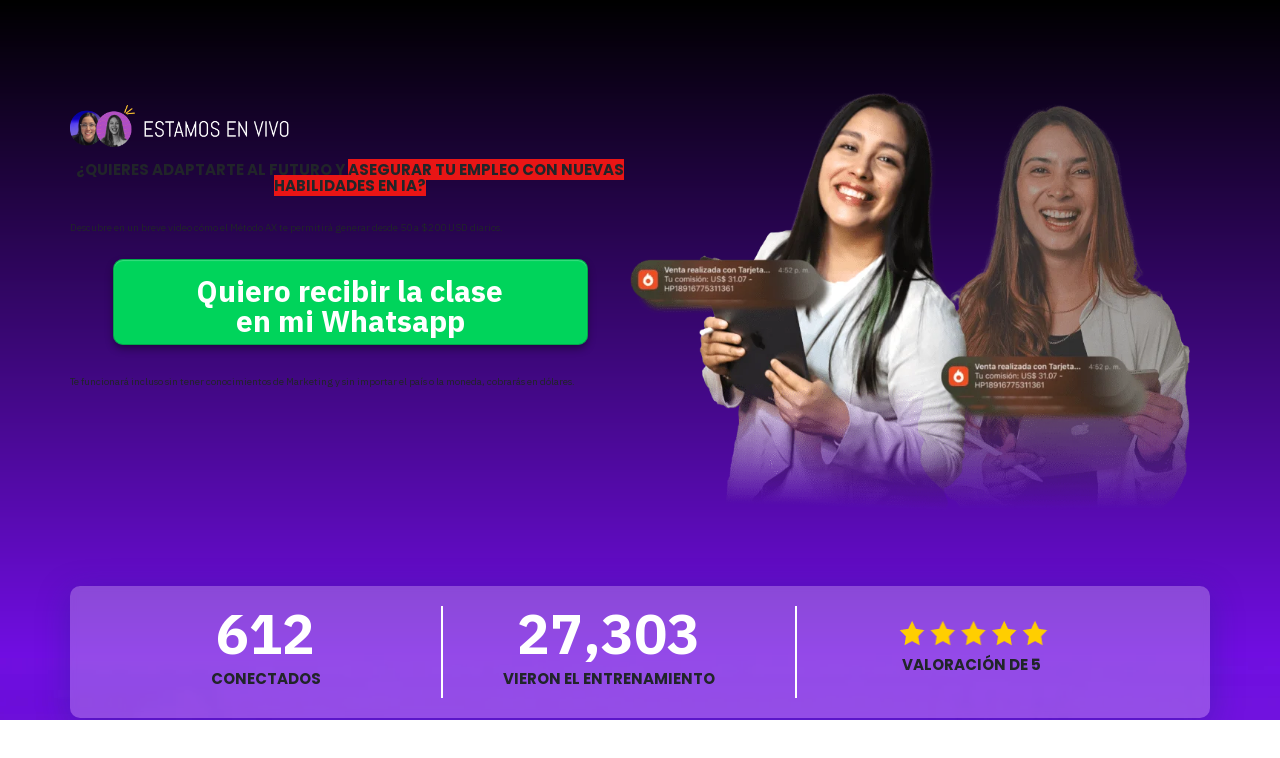

--- FILE ---
content_type: text/html; charset=UTF-8
request_url: https://afiliadoxpress.com/funnel/fchat/copy2/
body_size: 33084
content:
<!DOCTYPE html>
<html lang="es" class="no-js no-svg" data-op3-support="no-js no-svg no-webp no-avif">
<head>
    <meta charset="UTF-8">
    <meta name="viewport" content="width=device-width, initial-scale=1">
    <link rel="profile" href="http://gmpg.org/xfn/11">
    <title>¡ENTRENAMIENTO GRATUITO AX &#8211; FUNNEL CHAT! Clone &#8211; Afiliados Express</title>
<meta name='robots' content='max-image-preview:large' />
	<style>img:is([sizes="auto" i], [sizes^="auto," i]) { contain-intrinsic-size: 3000px 1500px }</style>
	
<!-- Google Tag Manager for WordPress by gtm4wp.com -->
<script data-cfasync="false" data-pagespeed-no-defer>
	var gtm4wp_datalayer_name = "dataLayer";
	var dataLayer = dataLayer || [];
</script>
<!-- End Google Tag Manager for WordPress by gtm4wp.com --><script type='application/javascript'  id='pys-version-script'>console.log('PixelYourSite Free version 11.1.5.2');</script>
<link rel='preconnect' href='https://axpress.b-cdn.net' />
<link rel="alternate" type="application/rss+xml" title="Afiliados Express &raquo; Feed" href="https://afiliadoxpress.com/feed/" />
<link rel="alternate" type="application/rss+xml" title="Afiliados Express &raquo; Feed de los comentarios" href="https://afiliadoxpress.com/comments/feed/" />
<link rel="alternate" type="application/rss+xml" title="Afiliados Express &raquo; Comentario ¡ENTRENAMIENTO GRATUITO AX &#8211; FUNNEL CHAT! Clone del feed" href="https://afiliadoxpress.com/funnel/fchat/copy2/feed/" />
<link rel='stylesheet' id='opst-css-style-css' href='https://axpress.b-cdn.net/wp-content/themes/op-smart-theme3/css/all.min.css?ver=1.0.21' type='text/css' media='all' />
<link rel='stylesheet' id='optimize-urgency-frontend-font-awesome-css' href='https://axpress.b-cdn.net/wp-content/plugins/op-urgency-3/assets/css/font-awesome.min.css?ver=1.0.8' type='text/css' media='all' />
<link rel='stylesheet' id='optimize-urgency-frontend-css' href='https://axpress.b-cdn.net/wp-content/plugins/op-urgency-3/assets/css/frontend.min.css?ver=1.0.8' type='text/css' media='all' />
<style id='op3-reboot-inline-css' type='text/css'>
/*!
 * Bootstrap Reboot v4.6.2 (https://getbootstrap.com/)
 * Copyright 2011-2022 The Bootstrap Authors
 * Copyright 2011-2022 Twitter, Inc.
 * Licensed under MIT (https://github.com/twbs/bootstrap/blob/main/LICENSE)
 * Forked from Normalize.css, licensed MIT (https://github.com/necolas/normalize.css/blob/master/LICENSE.md)
 */dl,h1,h2,h3,h4,h5,h6,ol,p,pre,ul{margin-top:0}address,dl,ol,p,pre,ul{margin-bottom:1rem}img,svg{vertical-align:middle}body,caption{text-align:left}button,hr,input{overflow:visible}pre,textarea{overflow:auto}article,aside,figcaption,figure,footer,header,hgroup,legend,main,nav,section{display:block}dd,h1,h2,h3,h4,h5,h6,label,legend{margin-bottom:.5rem}address,legend{line-height:inherit}progress,sub,sup{vertical-align:baseline}label,output{display:inline-block}[role=button],[type=button]:not(:disabled),[type=reset]:not(:disabled),[type=submit]:not(:disabled),button:not(:disabled),summary{cursor:pointer}*,::after,::before{-webkit-box-sizing:border-box;box-sizing:border-box}html{font-family:sans-serif;line-height:1.15;-webkit-text-size-adjust:100%;-webkit-tap-highlight-color:transparent}body{margin:0;font-family:-apple-system,BlinkMacSystemFont,"Segoe UI",Roboto,"Helvetica Neue",Arial,"Noto Sans","Liberation Sans",sans-serif,"Apple Color Emoji","Segoe UI Emoji","Segoe UI Symbol","Noto Color Emoji";font-size:1rem;font-weight:400;line-height:1.5;color:#212529;background-color:#fff}[tabindex="-1"]:focus:not(:focus-visible){outline:0!important}hr{-webkit-box-sizing:content-box;box-sizing:content-box;height:0}abbr[data-original-title],abbr[title]{-webkit-text-decoration:underline dotted;text-decoration:underline dotted;cursor:help;border-bottom:0;-webkit-text-decoration-skip-ink:none;text-decoration-skip-ink:none}address{font-style:normal}ol ol,ol ul,ul ol,ul ul{margin-bottom:0}dt{font-weight:700}dd{margin-left:0}blockquote,figure{margin:0 0 1rem}b,strong{font-weight:bolder}small{font-size:80%}sub,sup{position:relative;font-size:75%;line-height:0}sub{bottom:-.25em}sup{top:-.5em}a{color:#007bff;text-decoration:none;background-color:transparent}a:hover{color:#0056b3;text-decoration:underline}a:not([href]):not([class]),a:not([href]):not([class]):hover{color:inherit;text-decoration:none}code,kbd,pre,samp{font-family:SFMono-Regular,Menlo,Monaco,Consolas,"Liberation Mono","Courier New",monospace;font-size:1em}pre{-ms-overflow-style:scrollbar}img{border-style:none}svg{overflow:hidden}table{border-collapse:collapse}caption{padding-top:.75rem;padding-bottom:.75rem;color:#6c757d;caption-side:bottom}th{text-align:inherit;text-align:-webkit-match-parent}button{border-radius:0}button:focus:not(:focus-visible){outline:0}button,input,optgroup,select,textarea{margin:0;font-family:inherit;font-size:inherit;line-height:inherit}button,select{text-transform:none}select{word-wrap:normal}[type=button],[type=reset],[type=submit],button{-webkit-appearance:button}[type=button]::-moz-focus-inner,[type=reset]::-moz-focus-inner,[type=submit]::-moz-focus-inner,button::-moz-focus-inner{padding:0;border-style:none}input[type=radio],input[type=checkbox]{-webkit-box-sizing:border-box;box-sizing:border-box;padding:0}textarea{resize:vertical}fieldset{min-width:0;padding:0;margin:0;border:0}legend{width:100%;max-width:100%;padding:0;font-size:1.5rem;color:inherit;white-space:normal}[type=number]::-webkit-inner-spin-button,[type=number]::-webkit-outer-spin-button{height:auto}[type=search]{outline-offset:-2px;-webkit-appearance:none}[type=search]::-webkit-search-decoration{-webkit-appearance:none}::-webkit-file-upload-button{font:inherit;-webkit-appearance:button}summary{display:list-item}template{display:none}[hidden]{display:none!important}
</style>
<style id='op3-frontend-stylesheet-inline-css' type='text/css'>
html{--op3-post-featured-image-fallback:"https://axpress.b-cdn.net/wp-content/plugins/op-builder/public/assets/img/img-placeholder.svg";--op3-post-featured-image-real:"https://axpress.b-cdn.net/wp-content/uploads/2023/03/medialibraryojHlAP-medium.jpg";--op3-post-featured-image-computed:var(--op3-post-featured-image-real,var(--op3-post-featured-image-fallback));}body{-webkit-font-smoothing:antialiased;-moz-osx-font-smoothing:grayscale;--op3-featured-image-fallback:var(--op3-post-featured-image-fallback)}body.opf_funnel-template-op_builder_blank,body.page-template-op_builder_blank,body.post-template-op_builder_blank{font-family:'IBM Plex Sans',sans-serif}body.opf_funnel-template-op_builder_blank h1,body.opf_funnel-template-op_builder_blank h2,body.opf_funnel-template-op_builder_blank h3,body.opf_funnel-template-op_builder_blank h4,body.opf_funnel-template-op_builder_blank h5,body.opf_funnel-template-op_builder_blank h6,body.page-template-op_builder_blank h1,body.page-template-op_builder_blank h2,body.page-template-op_builder_blank h3,body.page-template-op_builder_blank h4,body.page-template-op_builder_blank h5,body.page-template-op_builder_blank h6,body.post-template-op_builder_blank h1,body.post-template-op_builder_blank h2,body.post-template-op_builder_blank h3,body.post-template-op_builder_blank h4,body.post-template-op_builder_blank h5,body.post-template-op_builder_blank h6{font-family:Poppins,sans-serif}.op3-designer-element{overflow-x:clip;overflow-y:visible}img{max-width:100%;height:auto}img.emoji{display:inline!important;border:none!important;height:1em!important;width:1em!important;margin:0 .07em!important;vertical-align:-.1em!important;background:0 0!important;padding:0!important;-webkit-box-shadow:none!important;box-shadow:none!important}[data-op3-contenteditable] [style*=";color:"] a,[data-op3-contenteditable] [style*="; color:"] a,[data-op3-contenteditable] [style^="color:"] a{color:inherit!important}[data-op3-contenteditable] [style*=";background-clip:text;"] *,[data-op3-contenteditable] [style*=";background-clip: text;"] *,[data-op3-contenteditable] [style*="; background-clip:text;"] *,[data-op3-contenteditable] [style*="; background-clip: text;"] *,[data-op3-contenteditable] [style^="background-clip:text;"] *,[data-op3-contenteditable] [style^="background-clip: text;"] *{color:inherit;background-image:inherit;background-size:inherit;background-position:inherit;background-clip:inherit;-webkit-background-clip:inherit;text-fill-color:inherit;-webkit-text-fill-color:inherit}.op3-element__tcp--non-a,.op3-element__tcp--non-a:hover{font:inherit;color:inherit;text-transform:inherit;text-decoration:inherit;text-shadow:inherit}[data-op3-children="0"],[data-op3-children="1"],[data-op3-children="2"],[data-op3-children="3"],[data-op3-children="4"],[data-op3-children="5"],[data-op3-children="6"],[data-op3-children="7"],[data-op3-children="8"],[data-op3-children="9"],[data-op3-children="10"]{foo:bar}#wpadminbar #wp-admin-bar-op3_edit_page>.ab-item::before{content:"\f464";top:2px}.grecaptcha-badge{display:none}a[href='#wlm_login#'],a[href='#wlm_logout#']{display:none!important}.op3-absolute-link{position:absolute;display:block;top:0;right:0;bottom:0;left:0}.op3-element{position:relative;display:block;max-width:100%;background:center center no-repeat none;-webkit-transition:all 0s ease;transition:all 0s ease}.op3-element [data-op-element-hidden="1"],.op3-element[data-op-element-hidden="1"]{display:none!important}.op3-element [data-op-visibility-hidden="1"],.op3-element[data-op-visibility-hidden="1"]{visibility:hidden}.op3-element *{-webkit-transition:all 0s ease;transition:all 0s ease}.op3-element [data-op3-element-container]{border-color:transparent!important;border-width:0}.op3-element [data-op3-border]{position:absolute;top:0;left:0;width:100%;height:100%;z-index:auto;border-width:0;overflow:hidden}.op3-element [data-op3-border]>[data-op3-background]{will-change:top}.op3-element [data-op3-background]{position:absolute;display:block;width:100%;height:100%;top:0;left:0;overflow:hidden;-webkit-transition:inherit;transition:inherit;pointer-events:none}.op3-element [data-op3-background]::after,.op3-element [data-op3-background]::before{content:"";position:absolute;display:block;width:100%;height:100%;top:0;left:0;-webkit-transition:inherit;transition:inherit;pointer-events:none}.op3-element [data-op3-background=map],.op3-element [data-op3-children]>.op3-element[data-op3-element-spec=togglestatuserror],.op3-element [data-op3-children][data-op3-toggle-status=error]>.op3-element{display:none}.op3-element [data-op3-background]::before{opacity:1}.op3-element [data-op3-background]::after,.op3-element:hover>.op3-background-ancestor>[data-op3-background]::before,.op3-element:hover>.op3-background-ancestor>[data-op3-border]>[data-op3-background]::before,.op3-element:hover>.op3-background-ancestor>[data-op3-element-container]>[data-op3-border]>[data-op3-background]::before,.op3-element:hover>.op3-background-parent>[data-op3-background]::before,.op3-element:hover>.op3-background-parent>[data-op3-border]>[data-op3-background]::before,.op3-element:hover>.op3-background-parent>[data-op3-element-container]>[data-op3-border]>[data-op3-background]::before,.op3-element:hover>[data-op3-background]::before,.op3-element:hover>[data-op3-element-container]>[data-op3-border]>[data-op3-background]::before{opacity:0}.op3-element [data-op3-background=video] [data-op3-video-selfhosted],.op3-element [data-op3-background=video] iframe{position:absolute;left:0;top:0;width:100%;height:100%}.op3-element [data-op3-background=video] [data-op3-code]{border-width:0}.op3-element [data-op3-background=video] [data-op3-aspect-ratio]{position:absolute;top:0;left:0;width:100%;height:0}.op3-element [data-op3-background=video] [data-op3-aspect-ratio=""],.op3-element [data-op3-background=video] [data-op3-aspect-ratio="16:9"]{padding-top:56.25%}.op3-element [data-op3-background=video] [data-op3-aspect-ratio="16:10"]{padding-top:62.5%}.op3-element [data-op3-background=video] [data-op3-aspect-ratio="21:9"]{padding-top:42.86%}.op3-element [data-op3-background=video] [data-op3-aspect-ratio="4:3"]{padding-top:75%}.op3-element [data-op3-background=video] [data-op3-aspect-ratio="4:5"]{padding-top:125%}.op3-element [data-op3-background=video] [data-op3-aspect-ratio="1:1"]{padding-top:100%}.op3-element [data-op3-background=video] [data-op3-aspect-ratio="9:16"]{padding-top:178%}.op3-element [data-op3-background=video] [data-element-object-fit][data-element-object-fit]{position:absolute;top:50%;left:50%;-webkit-transform:translate(-50%,-50%) translateZ(0);transform:translate(-50%,-50%) translateZ(0)}.op3-element [data-op3-background=video] [data-op3-video-selfhosted]{-o-object-fit:cover;object-fit:cover}.op3-element .op3-background-ancestor,.op3-element .op3-background-parent{position:relative}.op3-element:hover>.op3-background-ancestor>[data-op3-background]::after,.op3-element:hover>.op3-background-ancestor>[data-op3-border]>[data-op3-background]::after,.op3-element:hover>.op3-background-ancestor>[data-op3-element-container]>[data-op3-border]>[data-op3-background]::after,.op3-element:hover>.op3-background-parent>[data-op3-background]::after,.op3-element:hover>.op3-background-parent>[data-op3-border]>[data-op3-background]::after,.op3-element:hover>.op3-background-parent>[data-op3-element-container]>[data-op3-border]>[data-op3-background]::after,.op3-element:hover>[data-op3-background]::after,.op3-element:hover>[data-op3-element-container]>[data-op3-border]>[data-op3-background]::after{opacity:1}.op3-element[data-op3-has-children="0"]:hover [data-op3-background]::before{opacity:0}.op3-element[data-op3-has-children="0"]:hover [data-op3-background]::after{opacity:1}.op3-element [data-op3-children][data-op3-toggle-status=error]>.op3-element[data-op3-element-spec=togglestatuserror]{display:block}.op3-element[data-op-animation-state~=enter]{opacity:0;pointer-events:none}.op3-element[data-op-animation-state=enter]{-webkit-transition:all 0s!important;transition:all 0s!important}.op3-element[data-op-animation-state~=enter-active]{opacity:1;pointer-events:all}.op3-element[data-op-animation-style=fade][data-op-animation-state~=enter-active]{-webkit-transition:opacity .7s ease!important;transition:opacity .7s ease!important}.op3-element[data-op-animation-style=scale-up][data-op-animation-state~=enter]{-webkit-transform:scale(.5);transform:scale(.5)}.op3-element[data-op-animation-style=scale-up][data-op-animation-state~=enter-active]{-webkit-transform:scale(1);transform:scale(1);-webkit-transition:opacity .7s ease,-webkit-transform .7s ease!important;transition:opacity .7s ease,-webkit-transform .7s ease!important;transition:opacity .7s ease,transform .7s ease!important;transition:opacity .7s ease,transform .7s ease,-webkit-transform .7s ease!important}.op3-element[data-op-animation-style=scale-down][data-op-animation-state~=enter]{-webkit-transform:scale(1.5);transform:scale(1.5)}.op3-element[data-op-animation-style=scale-down][data-op-animation-state~=enter-active]{-webkit-transform:scale(1);transform:scale(1);-webkit-transition:opacity .7s ease,-webkit-transform .7s ease!important;transition:opacity .7s ease,-webkit-transform .7s ease!important;transition:opacity .7s ease,transform .7s ease!important;transition:opacity .7s ease,transform .7s ease,-webkit-transform .7s ease!important}.op3-element[data-op-animation-style=slide-up][data-op-animation-state~=enter]{-webkit-transform:translateY(10%);transform:translateY(10%)}.op3-element[data-op-animation-style=slide-up][data-op-animation-state~=enter-active]{-webkit-transform:translateY(0);transform:translateY(0);-webkit-transition:opacity .7s ease,-webkit-transform .7s ease!important;transition:opacity .7s ease,-webkit-transform .7s ease!important;transition:opacity .7s ease,transform .7s ease!important;transition:opacity .7s ease,transform .7s ease,-webkit-transform .7s ease!important}.op3-element[data-op-animation-style=slide-down][data-op-animation-state~=enter]{-webkit-transform:translateY(-10%);transform:translateY(-10%)}.op3-element[data-op-animation-style=slide-down][data-op-animation-state~=enter-active]{-webkit-transform:translateY(0);transform:translateY(0);-webkit-transition:opacity .7s ease,-webkit-transform .7s ease!important;transition:opacity .7s ease,-webkit-transform .7s ease!important;transition:opacity .7s ease,transform .7s ease!important;transition:opacity .7s ease,transform .7s ease,-webkit-transform .7s ease!important}.op3-element[data-op-animation-style=slide-left][data-op-animation-state~=enter]{-webkit-transform:translateX(10%);transform:translateX(10%)}.op3-element[data-op-animation-style=slide-left][data-op-animation-state~=enter-active]{-webkit-transform:translateX(0);transform:translateX(0);-webkit-transition:opacity .7s ease,-webkit-transform .7s ease!important;transition:opacity .7s ease,-webkit-transform .7s ease!important;transition:opacity .7s ease,transform .7s ease!important;transition:opacity .7s ease,transform .7s ease,-webkit-transform .7s ease!important}.op3-element[data-op-animation-style=slide-right][data-op-animation-state~=enter]{-webkit-transform:translateX(-10%);transform:translateX(-10%)}.op3-element[data-op-animation-style=slide-right][data-op-animation-state~=enter-active]{-webkit-transform:translateX(0);transform:translateX(0);-webkit-transition:opacity .7s ease,-webkit-transform .7s ease!important;transition:opacity .7s ease,-webkit-transform .7s ease!important;transition:opacity .7s ease,transform .7s ease!important;transition:opacity .7s ease,transform .7s ease,-webkit-transform .7s ease!important}.op3-element[data-op-animation-style=grow][data-op-animation-state~=enter]{-webkit-transform:scale(0);transform:scale(0)}.op3-element[data-op-animation-style=grow][data-op-animation-state~=enter-active]{-webkit-transform:scale(1);transform:scale(1);-webkit-transition:opacity .7s ease,-webkit-transform .7s ease!important;transition:opacity .7s ease,-webkit-transform .7s ease!important;transition:opacity .7s ease,transform .7s ease!important;transition:opacity .7s ease,transform .7s ease,-webkit-transform .7s ease!important}.op3-element[data-op-animation-style=shrink][data-op-animation-state~=enter]{-webkit-transform:scale(2.5);transform:scale(2.5)}.op3-element[data-op-animation-style=shrink][data-op-animation-state~=enter-active]{-webkit-transform:scale(1);transform:scale(1);-webkit-transition:opacity .7s ease,-webkit-transform .7s ease!important;transition:opacity .7s ease,-webkit-transform .7s ease!important;transition:opacity .7s ease,transform .7s ease!important;transition:opacity .7s ease,transform .7s ease,-webkit-transform .7s ease!important}.op3-element__background,.op3-element__canvas{z-index:0;pointer-events:none;-webkit-transition-duration:inherit}@media (max-width:767px){.op3-element [data-op3-background=video][data-op3-show-on-mobile="0"]{display:none}}.op3-element__container{position:static;min-width:0;-ms-flex-item-align:stretch;-ms-grid-row-align:stretch;align-self:stretch;-webkit-box-flex:1;-ms-flex:1;flex:1;overflow:hidden;border:1px currentColor}.op3-element__canvas{position:absolute;display:-ms-grid;display:grid;top:0;right:0;bottom:0;left:0;transition-duration:inherit;overflow:hidden;border-radius:inherit;border:inherit;border-color:transparent!important}.op3-element__background{-ms-grid-row:1;-ms-grid-column:1;grid-area:1/1/1/1;transition-duration:inherit}.op3-element__background::after,.op3-element__background::before{content:"";position:absolute;display:block;width:100%;height:100%;top:0;left:0;-webkit-transition:inherit;transition:inherit}.op3-element__background::before{opacity:1}.op3-element__background::after,.op3-element__container:hover>.op3-element__canvas>.op3-element__background::before{opacity:0}.op3-element__container:hover>.op3-element__canvas>.op3-element__background::after{opacity:1}.op3-element__contenteditable,.op3-element__html{position:relative}.op3-element__contenteditable,.op3-element__contenteditable>*,.op3-element__html,.op3-element__html>*{-webkit-transition-duration:inherit;transition-duration:inherit}.op3-element__children{-webkit-box-flex:1;-ms-flex:1;flex:1}.op3-alt-icon,.op3-dropdown-icon,.op3-icon{display:inline-block;font-style:normal;font-weight:400;font-variant:normal;font-stretch:normal;line-height:1;font-size:1em;speak:none;text-transform:none;-webkit-font-smoothing:subpixel-antialiased;-moz-osx-font-smoothing:grayscale}.op3-alt-icon svg,.op3-dropdown-icon svg,.op3-icon svg{display:block}.op3-icon-sm{font-size:.8em}.op3-icon-lg{font-size:1.2em}.op3-icon-16{font-size:16px}.op3-icon-32{font-size:32px}.op3-icon-bg-circle,.op3-icon-bg-square{padding:.35em;background-color:#eee}.op3-icon-bg-circle{border-radius:50%}.op3-icon-ul{padding-left:0;list-style-type:none}.op3-icon-ul>li{display:flex;align-items:flex-start;line-height:1.4}.op3-icon-ul>li>.op3-icon{margin-right:.4em;line-height:inherit}.op3-icon-is-spinning{animation:op3-icon-spin 2s infinite linear}@keyframes op3-icon-spin{0%{transform:rotate(0)}100%{transform:rotate(360deg)}}.op3-icon-rotate-90{transform:rotate(90deg)}.op3-icon-rotate-180{transform:rotate(180deg)}.op3-icon-rotate-270{transform:rotate(270deg)}.op3-icon-flip-y{transform:scale(-1,1)}.op3-icon-flip-x{transform:scale(1,-1)}.op3-element[data-op3-element-type=button],.op3-element[data-op3-element-type=coursebutton],.op3-element[data-op3-element-type=lessonbutton]{max-width:50%;text-align:center;display:-webkit-box;display:-ms-flexbox;display:flex;-webkit-box-orient:vertical;-webkit-box-direction:normal;-ms-flex-direction:column;flex-direction:column;-webkit-box-pack:center;-ms-flex-pack:center;justify-content:center;-webkit-box-align:stretch;-ms-flex-align:stretch;align-items:stretch;margin-left:auto;margin-right:auto}.op3-element[data-op3-element-type=button]>.op3-link,.op3-element[data-op3-element-type=coursebutton]>.op3-link,.op3-element[data-op3-element-type=lessonbutton]>.op3-link{display:-webkit-box;display:-ms-flexbox;display:flex;-webkit-box-orient:vertical;-webkit-box-direction:normal;-ms-flex-direction:column;flex-direction:column;-webkit-box-align:center;-ms-flex-align:center;align-items:center;-webkit-box-pack:center;-ms-flex-pack:center;justify-content:center;padding:0 22px;background-color:transparent;text-align:center;-webkit-box-shadow:none;box-shadow:none;font-size:16px;overflow:hidden;background-clip:border-box}.op3-element[data-op3-element-type=button]>.op3-link span,.op3-element[data-op3-element-type=coursebutton]>.op3-link span,.op3-element[data-op3-element-type=lessonbutton]>.op3-link span{display:inline-block;min-width:1em;font-size:inherit;font-weight:inherit;font-style:inherit;-webkit-transition:font-size .2s ease;transition:font-size .2s ease}.op3-element[data-op3-element-type=button]>.op3-link .op3-icon,.op3-element[data-op3-element-type=coursebutton]>.op3-link .op3-icon,.op3-element[data-op3-element-type=lessonbutton]>.op3-link .op3-icon{font-size:100%;display:none}.op3-element[data-op3-element-type=button]>.op3-link .op3-divider,.op3-element[data-op3-element-type=coursebutton]>.op3-link .op3-divider,.op3-element[data-op3-element-type=lessonbutton]>.op3-link .op3-divider{height:100%;width:8px;min-width:0;display:none}.op3-element[data-op3-element-type=button]>.op3-link[data-op-action=none],.op3-element[data-op3-element-type=button]>.op3-link[data-op3-action=none],.op3-element[data-op3-element-type=coursebutton]>.op3-link[data-op-action=none],.op3-element[data-op3-element-type=coursebutton]>.op3-link[data-op3-action=none],.op3-element[data-op3-element-type=lessonbutton]>.op3-link[data-op-action=none],.op3-element[data-op3-element-type=lessonbutton]>.op3-link[data-op3-action=none]{cursor:default}.op3-element[data-op3-element-type=button]>.op3-link[data-op-action=disabled],.op3-element[data-op3-element-type=button]>.op3-link[data-op3-action=disabled],.op3-element[data-op3-element-type=coursebutton]>.op3-link[data-op-action=disabled],.op3-element[data-op3-element-type=coursebutton]>.op3-link[data-op3-action=disabled],.op3-element[data-op3-element-type=lessonbutton]>.op3-link[data-op-action=disabled],.op3-element[data-op3-element-type=lessonbutton]>.op3-link[data-op3-action=disabled]{pointer-events:none;opacity:.4;cursor:default}.op3-element[data-op3-element-type=button] .op3-text-container,.op3-element[data-op3-element-type=coursebutton] .op3-text-container,.op3-element[data-op3-element-type=lessonbutton] .op3-text-container{display:-webkit-box;display:-ms-flexbox;display:flex;-webkit-box-orient:horizontal;-webkit-box-direction:normal;-ms-flex-direction:row;flex-direction:row;-webkit-box-align:center;-ms-flex-align:center;align-items:center;-webkit-box-pack:center;-ms-flex-pack:center;justify-content:center}.op3-element[data-op3-element-type=button] .op3-subtext,.op3-element[data-op3-element-type=coursebutton] .op3-subtext,.op3-element[data-op3-element-type=lessonbutton] .op3-subtext{display:none;font-size:16px;line-height:1em}.op3-element[data-op3-element-type=button] [data-op3-contenteditable],.op3-element[data-op3-element-type=coursebutton] [data-op3-contenteditable],.op3-element[data-op3-element-type=lessonbutton] [data-op3-contenteditable]{min-width:.5em}.op3-element[data-op3-element-type=button] .op3-background-ancestor,.op3-element[data-op3-element-type=coursebutton] .op3-background-ancestor,.op3-element[data-op3-element-type=lessonbutton] .op3-background-ancestor{z-index:0}.op3-element[data-op3-element-type=button] .op3-background-ancestor [data-op3-background=overlay],.op3-element[data-op3-element-type=coursebutton] .op3-background-ancestor [data-op3-background=overlay],.op3-element[data-op3-element-type=lessonbutton] .op3-background-ancestor [data-op3-background=overlay]{z-index:-1}.op3-element[data-op3-element-type=button] .op3-background-ancestor [data-op3-border],.op3-element[data-op3-element-type=coursebutton] .op3-background-ancestor [data-op3-border],.op3-element[data-op3-element-type=lessonbutton] .op3-background-ancestor [data-op3-border]{position:absolute;top:0;left:0;width:100%;height:100%;border-style:solid;border-color:rgba(0,0,0,.2);border-width:0;border-radius:inherit;pointer-events:none;-webkit-box-shadow:inset 0 0 0 rgba(0,0,0,.4);box-shadow:inset 0 0 0 rgba(0,0,0,.4)}.op3-element[data-op3-element-type=button] .submitting,.op3-element[data-op3-element-type=coursebutton] .submitting,.op3-element[data-op3-element-type=lessonbutton] .submitting{display:inline-block;width:24px;height:24px;border:3px solid rgba(255,255,255,.3);border-radius:50%;border-top-color:#fff;animation:spin 1s infinite;-webkit-animation:spin 1s infinite}@keyframes spin{to{-webkit-transform:rotate(360deg)}}@-webkit-keyframes spin{to{-webkit-transform:rotate(360deg)}}.op3-element[data-op3-element-type=button] [data-op-effect-style]:hover,.op3-element[data-op3-element-type=coursebutton] [data-op-effect-style]:hover,.op3-element[data-op3-element-type=lessonbutton] [data-op-effect-style]:hover{-webkit-animation:none;animation:none}.op3-element[data-op3-element-type=button] [data-op-effect-style=bounce],.op3-element[data-op3-element-type=coursebutton] [data-op-effect-style=bounce],.op3-element[data-op3-element-type=lessonbutton] [data-op-effect-style=bounce]{-webkit-animation:effectBounce 1.5s infinite;animation:effectBounce 1.5s infinite;-webkit-animation-timing-function:ease-in;animation-timing-function:ease-in;-webkit-transition:.2s;transition:.2s}@-webkit-keyframes effectBounce{100%,15%,45%,70%,90%,99%{-webkit-transform:translateY(0);transform:translateY(0);-webkit-box-shadow:0 0 0 0 transparent;box-shadow:0 0 0 0 transparent}35%{-webkit-transform:translateY(-35%);transform:translateY(-35%);-webkit-box-shadow:0 8px 5px -5px rgba(0,0,0,.25);box-shadow:0 8px 5px -5px rgba(0,0,0,.25)}55%{-webkit-transform:translateY(-20%);transform:translateY(-20%);-webkit-box-shadow:0 5px 4px -4px rgba(0,0,0,.25);box-shadow:0 5px 4px -4px rgba(0,0,0,.25)}80%{-webkit-transform:translateY(-10%);transform:translateY(-10%);-webkit-box-shadow:0 4px 3px -3px rgba(0,0,0,.25);box-shadow:0 4px 3px -3px rgba(0,0,0,.25)}95%{-webkit-transform:translateY(-2%);transform:translateY(-2%);-webkit-box-shadow:0 2px 3px -3px rgba(0,0,0,.25);box-shadow:0 2px 3px -3px rgba(0,0,0,.25)}}@keyframes effectBounce{100%,15%,45%,70%,90%,99%{-webkit-transform:translateY(0);transform:translateY(0);-webkit-box-shadow:0 0 0 0 transparent;box-shadow:0 0 0 0 transparent}35%{-webkit-transform:translateY(-35%);transform:translateY(-35%);-webkit-box-shadow:0 8px 5px -5px rgba(0,0,0,.25);box-shadow:0 8px 5px -5px rgba(0,0,0,.25)}55%{-webkit-transform:translateY(-20%);transform:translateY(-20%);-webkit-box-shadow:0 5px 4px -4px rgba(0,0,0,.25);box-shadow:0 5px 4px -4px rgba(0,0,0,.25)}80%{-webkit-transform:translateY(-10%);transform:translateY(-10%);-webkit-box-shadow:0 4px 3px -3px rgba(0,0,0,.25);box-shadow:0 4px 3px -3px rgba(0,0,0,.25)}95%{-webkit-transform:translateY(-2%);transform:translateY(-2%);-webkit-box-shadow:0 2px 3px -3px rgba(0,0,0,.25);box-shadow:0 2px 3px -3px rgba(0,0,0,.25)}}.op3-element[data-op3-element-type=button] [data-op-effect-style=rockingsmall],.op3-element[data-op3-element-type=coursebutton] [data-op-effect-style=rockingsmall],.op3-element[data-op3-element-type=lessonbutton] [data-op-effect-style=rockingsmall]{-webkit-animation:effectRockingsmall 2s infinite;animation:effectRockingsmall 2s infinite;-webkit-animation-timing-function:cubic-bezier(0,0,.58,1);animation-timing-function:cubic-bezier(0,0,.58,1);-webkit-transition:.2s;transition:.2s}@-webkit-keyframes effectRockingsmall{0%,100%,25%{-webkit-transform:rotate(0);transform:rotate(0)}50%{-webkit-transform:rotate(2deg);transform:rotate(2deg)}75%{-webkit-transform:rotate(-2deg);transform:rotate(-2deg)}}@keyframes effectRockingsmall{0%,100%,25%{-webkit-transform:rotate(0);transform:rotate(0)}50%{-webkit-transform:rotate(2deg);transform:rotate(2deg)}75%{-webkit-transform:rotate(-2deg);transform:rotate(-2deg)}}.op3-element[data-op3-element-type=button] [data-op-effect-style=rockinglarge],.op3-element[data-op3-element-type=coursebutton] [data-op-effect-style=rockinglarge],.op3-element[data-op3-element-type=lessonbutton] [data-op-effect-style=rockinglarge]{-webkit-animation:effectRockinglarge 2s infinite;animation:effectRockinglarge 2s infinite;-webkit-animation-timing-function:cubic-bezier(0,0,.58,1);animation-timing-function:cubic-bezier(0,0,.58,1);-webkit-transition:.2s;transition:.2s}@-webkit-keyframes effectRockinglarge{0%,100%,25%{-webkit-transform:rotate(0);transform:rotate(0)}50%{-webkit-transform:rotate(5deg);transform:rotate(5deg)}75%{-webkit-transform:rotate(-5deg);transform:rotate(-5deg)}}@keyframes effectRockinglarge{0%,100%,25%{-webkit-transform:rotate(0);transform:rotate(0)}50%{-webkit-transform:rotate(5deg);transform:rotate(5deg)}75%{-webkit-transform:rotate(-5deg);transform:rotate(-5deg)}}.op3-element[data-op3-element-type=button] [data-op-effect-style=pulsate],.op3-element[data-op3-element-type=coursebutton] [data-op-effect-style=pulsate],.op3-element[data-op3-element-type=lessonbutton] [data-op-effect-style=pulsate]{-webkit-animation:effectPulsate .5s ease-in-out infinite both;animation:effectPulsate .5s ease-in-out infinite both}@-webkit-keyframes effectPulsate{0%,100%{-webkit-transform:scale(1);transform:scale(1)}50%{-webkit-transform:scale(1.1);transform:scale(1.1)}}@keyframes effectPulsate{0%,100%{-webkit-transform:scale(1);transform:scale(1)}50%{-webkit-transform:scale(1.1);transform:scale(1.1)}}.op3-element[data-op3-element-type=button] [data-op-effect-style=heartbeat],.op3-element[data-op3-element-type=coursebutton] [data-op-effect-style=heartbeat],.op3-element[data-op3-element-type=lessonbutton] [data-op-effect-style=heartbeat]{-webkit-animation:effectHeartbeat 1.5s ease-in-out infinite both;animation:effectHeartbeat 1.5s ease-in-out infinite both}@-webkit-keyframes effectHeartbeat{from{-webkit-transform:scale(1);transform:scale(1);-webkit-transform-origin:center center;transform-origin:center center;-webkit-animation-timing-function:ease-out;animation-timing-function:ease-out}10%{-webkit-transform:scale(.91);transform:scale(.91);-webkit-animation-timing-function:ease-in;animation-timing-function:ease-in}17%{-webkit-transform:scale(.98);transform:scale(.98);-webkit-animation-timing-function:ease-out;animation-timing-function:ease-out}33%{-webkit-transform:scale(.87);transform:scale(.87);-webkit-animation-timing-function:ease-in;animation-timing-function:ease-in}45%{-webkit-transform:scale(1);transform:scale(1);-webkit-animation-timing-function:ease-out;animation-timing-function:ease-out}}@keyframes effectHeartbeat{from{-webkit-transform:scale(1);transform:scale(1);-webkit-transform-origin:center center;transform-origin:center center;-webkit-animation-timing-function:ease-out;animation-timing-function:ease-out}10%{-webkit-transform:scale(.91);transform:scale(.91);-webkit-animation-timing-function:ease-in;animation-timing-function:ease-in}17%{-webkit-transform:scale(.98);transform:scale(.98);-webkit-animation-timing-function:ease-out;animation-timing-function:ease-out}33%{-webkit-transform:scale(.87);transform:scale(.87);-webkit-animation-timing-function:ease-in;animation-timing-function:ease-in}45%{-webkit-transform:scale(1);transform:scale(1);-webkit-animation-timing-function:ease-out;animation-timing-function:ease-out}}.op3-element[data-op3-element-type=button] [data-op-effect-style=vibrate],.op3-element[data-op3-element-type=coursebutton] [data-op-effect-style=vibrate],.op3-element[data-op3-element-type=lessonbutton] [data-op-effect-style=vibrate]{-webkit-animation:effectVibrate .3s linear infinite both;animation:effectVibrate .3s linear infinite both}@-webkit-keyframes effectVibrate{0%,100%{-webkit-transform:translate(0);transform:translate(0)}20%{-webkit-transform:translate(-2px,2px);transform:translate(-2px,2px)}40%{-webkit-transform:translate(-2px,-2px);transform:translate(-2px,-2px)}60%{-webkit-transform:translate(2px,2px);transform:translate(2px,2px)}80%{-webkit-transform:translate(2px,-2px);transform:translate(2px,-2px)}}@keyframes effectVibrate{0%,100%{-webkit-transform:translate(0);transform:translate(0)}20%{-webkit-transform:translate(-2px,2px);transform:translate(-2px,2px)}40%{-webkit-transform:translate(-2px,-2px);transform:translate(-2px,-2px)}60%{-webkit-transform:translate(2px,2px);transform:translate(2px,2px)}80%{-webkit-transform:translate(2px,-2px);transform:translate(2px,-2px)}}.op3-element[data-op3-element-type=button] [data-op-effect-style=blink],.op3-element[data-op3-element-type=coursebutton] [data-op-effect-style=blink],.op3-element[data-op3-element-type=lessonbutton] [data-op-effect-style=blink]{-webkit-animation:effectBlink .9s infinite both;animation:effectBlink .9s infinite both}@-webkit-keyframes effectBlink{0%,100%,50%{opacity:1}25%,75%{opacity:0}}@keyframes effectBlink{0%,100%,50%{opacity:1}25%,75%{opacity:0}}@-webkit-keyframes op3-animation-bob{0%,100%{-webkit-transform:translateY(-8px);transform:translateY(-8px)}50%{-webkit-transform:translateY(-4px);transform:translateY(-4px)}}@keyframes op3-animation-bob{0%,100%{-webkit-transform:translateY(-8px);transform:translateY(-8px)}50%{-webkit-transform:translateY(-4px);transform:translateY(-4px)}}.op3-element[data-op3-element-type=button] [data-op-effect-style-hover=bob],.op3-element[data-op3-element-type=coursebutton] [data-op-effect-style-hover=bob],.op3-element[data-op3-element-type=lessonbutton] [data-op-effect-style-hover=bob]{-webkit-transition-duration:.3s;transition-duration:.3s;-webkit-transition-property:-webkit-transform;transition-property:-webkit-transform;transition-property:transform;transition-property:transform,-webkit-transform}.op3-element[data-op3-element-type=button] [data-op-effect-style-hover=bob]:hover,.op3-element[data-op3-element-type=coursebutton] [data-op-effect-style-hover=bob]:hover,.op3-element[data-op3-element-type=lessonbutton] [data-op-effect-style-hover=bob]:hover{-webkit-animation:none;animation:none;-webkit-transform:translateY(-8px);transform:translateY(-8px);-webkit-transition-duration:.3s;transition-duration:.3s;-webkit-transition-property:-webkit-transform;transition-property:-webkit-transform;transition-property:transform;transition-property:transform,-webkit-transform}.op3-element[data-op3-element-type=button] [data-op-effect-style-hover=bounceIn],.op3-element[data-op3-element-type=coursebutton] [data-op-effect-style-hover=bounceIn],.op3-element[data-op3-element-type=lessonbutton] [data-op-effect-style-hover=bounceIn]{-webkit-transition-duration:.3s;transition-duration:.3s;-webkit-transition-property:-webkit-transform;transition-property:-webkit-transform;transition-property:transform;transition-property:transform,-webkit-transform}@-webkit-keyframes bounceIn{20%,40%,60%,80%,from,to{-webkit-animation-timing-function:cubic-bezier(.215,.61,.355,1);animation-timing-function:cubic-bezier(.215,.61,.355,1)}0%{opacity:0;-webkit-transform:scale3d(.3,.3,.3);transform:scale3d(.3,.3,.3)}20%{-webkit-transform:scale3d(1.1,1.1,1.1);transform:scale3d(1.1,1.1,1.1)}40%{-webkit-transform:scale3d(.9,.9,.9);transform:scale3d(.9,.9,.9)}60%{opacity:1;-webkit-transform:scale3d(1.03,1.03,1.03);transform:scale3d(1.03,1.03,1.03)}80%{-webkit-transform:scale3d(.97,.97,.97);transform:scale3d(.97,.97,.97)}to{opacity:1;-webkit-transform:scale3d(1,1,1);transform:scale3d(1,1,1)}}@keyframes bounceIn{20%,40%,60%,80%,from,to{-webkit-animation-timing-function:cubic-bezier(.215,.61,.355,1);animation-timing-function:cubic-bezier(.215,.61,.355,1)}0%{opacity:0;-webkit-transform:scale3d(.3,.3,.3);transform:scale3d(.3,.3,.3)}20%{-webkit-transform:scale3d(1.1,1.1,1.1);transform:scale3d(1.1,1.1,1.1)}40%{-webkit-transform:scale3d(.9,.9,.9);transform:scale3d(.9,.9,.9)}60%{opacity:1;-webkit-transform:scale3d(1.03,1.03,1.03);transform:scale3d(1.03,1.03,1.03)}80%{-webkit-transform:scale3d(.97,.97,.97);transform:scale3d(.97,.97,.97)}to{opacity:1;-webkit-transform:scale3d(1,1,1);transform:scale3d(1,1,1)}}.op3-element[data-op3-element-type=button] [data-op-effect-style-hover=bounceIn]:hover,.op3-element[data-op3-element-type=coursebutton] [data-op-effect-style-hover=bounceIn]:hover,.op3-element[data-op3-element-type=lessonbutton] [data-op-effect-style-hover=bounceIn]:hover{-webkit-animation:none;animation:none;-webkit-transition-duration:.3s;transition-duration:.3s;-webkit-transition-property:-webkit-transform;transition-property:-webkit-transform;transition-property:transform;transition-property:transform,-webkit-transform;-webkit-transform:scale(1.2);transform:scale(1.2);-webkit-transition-timing-function:cubic-bezier(.47,2.02,.31,-.36);transition-timing-function:cubic-bezier(.47,2.02,.31,-.36)}.op3-element[data-op3-element-type=button] [data-op-effect-style-hover=bounceOut],.op3-element[data-op3-element-type=coursebutton] [data-op-effect-style-hover=bounceOut],.op3-element[data-op3-element-type=lessonbutton] [data-op-effect-style-hover=bounceOut]{-webkit-transition-duration:.3s;transition-duration:.3s;-webkit-transition-property:-webkit-transform;transition-property:-webkit-transform;transition-property:transform;transition-property:transform,-webkit-transform}.op3-element[data-op3-element-type=button] [data-op-effect-style-hover=bounceOut]:hover,.op3-element[data-op3-element-type=coursebutton] [data-op-effect-style-hover=bounceOut]:hover,.op3-element[data-op3-element-type=lessonbutton] [data-op-effect-style-hover=bounceOut]:hover{-webkit-animation:none;animation:none;-webkit-transition-duration:.5s;transition-duration:.5s;-webkit-transition-property:-webkit-transform;transition-property:-webkit-transform;transition-property:transform;transition-property:transform,-webkit-transform;-webkit-transform:scale(.8);transform:scale(.8);-webkit-transition-timing-function:cubic-bezier(.47,2.02,.31,-.36);transition-timing-function:cubic-bezier(.47,2.02,.31,-.36)}@-webkit-keyframes op3-animation-buzz{50%{-webkit-transform:translateX(3px) rotate(2deg);transform:translateX(3px) rotate(2deg)}100%{-webkit-transform:translateX(-3px) rotate(-2deg);transform:translateX(-3px) rotate(-2deg)}}@keyframes op3-animation-buzz{50%{-webkit-transform:translateX(3px) rotate(2deg);transform:translateX(3px) rotate(2deg)}100%{-webkit-transform:translateX(-3px) rotate(-2deg);transform:translateX(-3px) rotate(-2deg)}}.op3-element[data-op3-element-type=button] [data-op-effect-style-hover=buzz]:hover,.op3-element[data-op3-element-type=coursebutton] [data-op-effect-style-hover=buzz]:hover,.op3-element[data-op3-element-type=lessonbutton] [data-op-effect-style-hover=buzz]:hover{-webkit-animation-name:op3-animation-buzz;animation-name:op3-animation-buzz;-webkit-animation-duration:.15s;animation-duration:.15s;-webkit-animation-timing-function:linear;animation-timing-function:linear;-webkit-animation-iteration-count:infinite;animation-iteration-count:infinite}@-webkit-keyframes op3-animation-buzz-out{10%,30%{-webkit-transform:translateX(3px) rotate(2deg);transform:translateX(3px) rotate(2deg)}20%,40%{-webkit-transform:translateX(-3px) rotate(-2deg);transform:translateX(-3px) rotate(-2deg)}50%,70%{-webkit-transform:translateX(2px) rotate(1deg);transform:translateX(2px) rotate(1deg)}60%,80%{-webkit-transform:translateX(-2px) rotate(-1deg);transform:translateX(-2px) rotate(-1deg)}90%{-webkit-transform:translateX(1px) rotate(0);transform:translateX(1px) rotate(0)}100%{-webkit-transform:translateX(-1px) rotate(0);transform:translateX(-1px) rotate(0)}}@keyframes op3-animation-buzz-out{10%,30%{-webkit-transform:translateX(3px) rotate(2deg);transform:translateX(3px) rotate(2deg)}20%,40%{-webkit-transform:translateX(-3px) rotate(-2deg);transform:translateX(-3px) rotate(-2deg)}50%,70%{-webkit-transform:translateX(2px) rotate(1deg);transform:translateX(2px) rotate(1deg)}60%,80%{-webkit-transform:translateX(-2px) rotate(-1deg);transform:translateX(-2px) rotate(-1deg)}90%{-webkit-transform:translateX(1px) rotate(0);transform:translateX(1px) rotate(0)}100%{-webkit-transform:translateX(-1px) rotate(0);transform:translateX(-1px) rotate(0)}}.op3-element[data-op3-element-type=button] [data-op-effect-style-hover=buzzOnce]:active,.op3-element[data-op3-element-type=button] [data-op-effect-style-hover=buzzOnce]:focus,.op3-element[data-op3-element-type=button] [data-op-effect-style-hover=buzzOnce]:hover,.op3-element[data-op3-element-type=coursebutton] [data-op-effect-style-hover=buzzOnce]:active,.op3-element[data-op3-element-type=coursebutton] [data-op-effect-style-hover=buzzOnce]:focus,.op3-element[data-op3-element-type=coursebutton] [data-op-effect-style-hover=buzzOnce]:hover,.op3-element[data-op3-element-type=lessonbutton] [data-op-effect-style-hover=buzzOnce]:active,.op3-element[data-op3-element-type=lessonbutton] [data-op-effect-style-hover=buzzOnce]:focus,.op3-element[data-op3-element-type=lessonbutton] [data-op-effect-style-hover=buzzOnce]:hover{-webkit-animation-name:op3-animation-buzz-out;animation-name:op3-animation-buzz-out;-webkit-animation-duration:.75s;animation-duration:.75s;-webkit-animation-timing-function:linear;animation-timing-function:linear;-webkit-animation-iteration-count:1;animation-iteration-count:1}.op3-element[data-op3-element-type=button] [data-op-effect-style-hover=float],.op3-element[data-op3-element-type=coursebutton] [data-op-effect-style-hover=float],.op3-element[data-op3-element-type=lessonbutton] [data-op-effect-style-hover=float]{-webkit-transition-duration:.3s;transition-duration:.3s;-webkit-transition-property:-webkit-transform;transition-property:-webkit-transform;transition-property:transform;transition-property:transform,-webkit-transform}.op3-element[data-op3-element-type=button] [data-op-effect-style-hover=float]:hover,.op3-element[data-op3-element-type=coursebutton] [data-op-effect-style-hover=float]:hover,.op3-element[data-op3-element-type=lessonbutton] [data-op-effect-style-hover=float]:hover{-webkit-transform:translateY(-8px);transform:translateY(-8px);-webkit-transition-duration:.3s;transition-duration:.3s;-webkit-transition-property:-webkit-transform;transition-property:-webkit-transform;transition-property:transform;transition-property:transform,-webkit-transform}.op3-element[data-op3-element-type=button] [data-op-effect-style-hover=grow],.op3-element[data-op3-element-type=coursebutton] [data-op-effect-style-hover=grow],.op3-element[data-op3-element-type=lessonbutton] [data-op-effect-style-hover=grow]{-webkit-transition-duration:.3s!important;transition-duration:.3s!important;-webkit-transition-property:-webkit-transform!important;transition-property:-webkit-transform!important;transition-property:transform!important;transition-property:transform,-webkit-transform!important}.op3-element[data-op3-element-type=button] [data-op-effect-style-hover=grow]:active,.op3-element[data-op3-element-type=button] [data-op-effect-style-hover=grow]:focus,.op3-element[data-op3-element-type=button] [data-op-effect-style-hover=grow]:hover,.op3-element[data-op3-element-type=coursebutton] [data-op-effect-style-hover=grow]:active,.op3-element[data-op3-element-type=coursebutton] [data-op-effect-style-hover=grow]:focus,.op3-element[data-op3-element-type=coursebutton] [data-op-effect-style-hover=grow]:hover,.op3-element[data-op3-element-type=lessonbutton] [data-op-effect-style-hover=grow]:active,.op3-element[data-op3-element-type=lessonbutton] [data-op-effect-style-hover=grow]:focus,.op3-element[data-op3-element-type=lessonbutton] [data-op-effect-style-hover=grow]:hover{-webkit-animation:op3-animation-grow;animation:op3-animation-grow;-webkit-transform:scale(1.1);transform:scale(1.1);-webkit-transition-duration:.3s;transition-duration:.3s;-webkit-transition-property:-webkit-transform;transition-property:-webkit-transform;transition-property:transform;transition-property:transform,-webkit-transform}@-webkit-keyframes op3-animation-grow{100%{-webkit-transform:scale(1.1);transform:scale(1.1)}}@keyframes op3-animation-grow{100%{-webkit-transform:scale(1.1);transform:scale(1.1)}}.op3-element[data-op3-element-type=button] [data-op-effect-style-hover=growRotate],.op3-element[data-op3-element-type=coursebutton] [data-op-effect-style-hover=growRotate],.op3-element[data-op3-element-type=lessonbutton] [data-op-effect-style-hover=growRotate]{-webkit-transition-duration:.3s;transition-duration:.3s;-webkit-transition-property:-webkit-transform;transition-property:-webkit-transform;transition-property:transform;transition-property:transform,-webkit-transform}.op3-element[data-op3-element-type=button] [data-op-effect-style-hover=growRotate]:hover,.op3-element[data-op3-element-type=coursebutton] [data-op-effect-style-hover=growRotate]:hover,.op3-element[data-op3-element-type=lessonbutton] [data-op-effect-style-hover=growRotate]:hover{-webkit-animation:none;animation:none;-webkit-transition-duration:.3s;transition-duration:.3s;-webkit-transition-property:-webkit-transform;transition-property:-webkit-transform;transition-property:transform;transition-property:transform,-webkit-transform;-webkit-transform:scale(1.1) rotate(4deg);transform:scale(1.1) rotate(4deg)}@-webkit-keyframes op3-animation-hang-sink{100%{-webkit-transform:translateY(8px);transform:translateY(8px)}}@keyframes op3-animation-hang-sink{100%{-webkit-transform:translateY(8px);transform:translateY(8px)}}@-webkit-keyframes op3-animation-hang{0%,100%{-webkit-transform:translateY(8px);transform:translateY(8px)}50%{-webkit-transform:translateY(4px);transform:translateY(4px)}}@keyframes op3-animation-hang{0%,100%{-webkit-transform:translateY(8px);transform:translateY(8px)}50%{-webkit-transform:translateY(4px);transform:translateY(4px)}}.op3-element[data-op3-element-type=button] [data-op-effect-style-hover=hang],.op3-element[data-op3-element-type=coursebutton] [data-op-effect-style-hover=hang],.op3-element[data-op3-element-type=lessonbutton] [data-op-effect-style-hover=hang]{-webkit-transition-duration:.3s;transition-duration:.3s;-webkit-transition-property:-webkit-transform;transition-property:-webkit-transform;transition-property:transform;transition-property:transform,-webkit-transform}.op3-element[data-op3-element-type=button] [data-op-effect-style-hover=hang]:active,.op3-element[data-op3-element-type=button] [data-op-effect-style-hover=hang]:focus,.op3-element[data-op3-element-type=button] [data-op-effect-style-hover=hang]:hover,.op3-element[data-op3-element-type=coursebutton] [data-op-effect-style-hover=hang]:active,.op3-element[data-op3-element-type=coursebutton] [data-op-effect-style-hover=hang]:focus,.op3-element[data-op3-element-type=coursebutton] [data-op-effect-style-hover=hang]:hover,.op3-element[data-op3-element-type=lessonbutton] [data-op-effect-style-hover=hang]:active,.op3-element[data-op3-element-type=lessonbutton] [data-op-effect-style-hover=hang]:focus,.op3-element[data-op3-element-type=lessonbutton] [data-op-effect-style-hover=hang]:hover{-webkit-animation-name:op3-animation-hang-sink,op3-animation-hang;animation-name:op3-animation-hang-sink,op3-animation-hang;-webkit-animation-duration:.3s,1.5s;animation-duration:.3s,1.5s;-webkit-animation-delay:0s,.3s;animation-delay:0s,.3s;-webkit-animation-timing-function:ease-out,ease-in-out;animation-timing-function:ease-out,ease-in-out;-webkit-animation-iteration-count:1,infinite;animation-iteration-count:1,infinite;-webkit-animation-fill-mode:forwards;animation-fill-mode:forwards;-webkit-animation-direction:normal,alternate;animation-direction:normal,alternate}.op3-element[data-op3-element-type=button] [data-op-effect-style-hover=pop],.op3-element[data-op3-element-type=coursebutton] [data-op-effect-style-hover=pop],.op3-element[data-op3-element-type=lessonbutton] [data-op-effect-style-hover=pop]{-webkit-transition-duration:.3s;transition-duration:.3s;-webkit-transition-property:-webkit-transform;transition-property:-webkit-transform;transition-property:transform;transition-property:transform,-webkit-transform}@-webkit-keyframes op3-animation-pop{50%{-webkit-transform:scale(1.2);transform:scale(1.2)}}@keyframes op3-animation-pop{50%{-webkit-transform:scale(1.2);transform:scale(1.2)}}.op3-element[data-op3-element-type=button] [data-op-effect-style-hover=pop]:hover,.op3-element[data-op3-element-type=coursebutton] [data-op-effect-style-hover=pop]:hover,.op3-element[data-op3-element-type=lessonbutton] [data-op-effect-style-hover=pop]:hover{-webkit-animation-name:op3-animation-pop;animation-name:op3-animation-pop;-webkit-animation-duration:.3s;animation-duration:.3s;-webkit-animation-timing-function:linear;animation-timing-function:linear;-webkit-animation-iteration-count:1;animation-iteration-count:1}.op3-element[data-op3-element-type=button] [data-op-effect-style-hover=pulse],.op3-element[data-op3-element-type=coursebutton] [data-op-effect-style-hover=pulse],.op3-element[data-op3-element-type=lessonbutton] [data-op-effect-style-hover=pulse]{-webkit-transition-duration:.3s;transition-duration:.3s;-webkit-transition-property:-webkit-transform;transition-property:-webkit-transform;transition-property:transform;transition-property:transform,-webkit-transform}@-webkit-keyframes op3-animation-pulse{25%{-webkit-transform:scale(1.1);transform:scale(1.1)}75%{-webkit-transform:scale(.9);transform:scale(.9)}}@keyframes op3-animation-pulse{25%{-webkit-transform:scale(1.1);transform:scale(1.1)}75%{-webkit-transform:scale(.9);transform:scale(.9)}}.op3-element[data-op3-element-type=button] [data-op-effect-style-hover=pulse]:hover,.op3-element[data-op3-element-type=coursebutton] [data-op-effect-style-hover=pulse]:hover,.op3-element[data-op3-element-type=lessonbutton] [data-op-effect-style-hover=pulse]:hover{-webkit-animation-name:op3-animation-pulse;animation-name:op3-animation-pulse;-webkit-animation-duration:1s;animation-duration:1s;-webkit-animation-timing-function:linear;animation-timing-function:linear;-webkit-animation-iteration-count:infinite;animation-iteration-count:infinite}.op3-element[data-op3-element-type=button] [data-op-effect-style-hover=pulseGrow],.op3-element[data-op3-element-type=coursebutton] [data-op-effect-style-hover=pulseGrow],.op3-element[data-op3-element-type=lessonbutton] [data-op-effect-style-hover=pulseGrow]{-webkit-transition-duration:.3s;transition-duration:.3s;-webkit-transition-property:-webkit-transform;transition-property:-webkit-transform;transition-property:transform;transition-property:transform,-webkit-transform}@-webkit-keyframes op3-animation-pulse-grow{to{-webkit-transform:scale(1.1);transform:scale(1.1)}}@keyframes op3-animation-pulse-grow{to{-webkit-transform:scale(1.1);transform:scale(1.1)}}.op3-element[data-op3-element-type=button] [data-op-effect-style-hover=pulseGrow]:hover,.op3-element[data-op3-element-type=coursebutton] [data-op-effect-style-hover=pulseGrow]:hover,.op3-element[data-op3-element-type=lessonbutton] [data-op-effect-style-hover=pulseGrow]:hover{-webkit-animation-name:op3-animation-pulse-grow;animation-name:op3-animation-pulse-grow;-webkit-animation-duration:.3s;animation-duration:.3s;-webkit-animation-timing-function:linear;animation-timing-function:linear;-webkit-animation-iteration-count:infinite;animation-iteration-count:infinite;-webkit-animation-direction:alternate;animation-direction:alternate}.op3-element[data-op3-element-type=button] [data-op-effect-style-hover=pulseShrink],.op3-element[data-op3-element-type=coursebutton] [data-op-effect-style-hover=pulseShrink],.op3-element[data-op3-element-type=lessonbutton] [data-op-effect-style-hover=pulseShrink]{-webkit-transition-duration:.3s;transition-duration:.3s;-webkit-transition-property:-webkit-transform;transition-property:-webkit-transform;transition-property:transform;transition-property:transform,-webkit-transform}@-webkit-keyframes op3-animation-pulse-shrink{to{-webkit-transform:scale(.9);transform:scale(.9)}}@keyframes op3-animation-pulse-shrink{to{-webkit-transform:scale(.9);transform:scale(.9)}}.op3-element[data-op3-element-type=button] [data-op-effect-style-hover=pulseShrink]:hover,.op3-element[data-op3-element-type=coursebutton] [data-op-effect-style-hover=pulseShrink]:hover,.op3-element[data-op3-element-type=lessonbutton] [data-op-effect-style-hover=pulseShrink]:hover{-webkit-animation-name:op3-animation-pulse-shrink;animation-name:op3-animation-pulse-shrink;-webkit-animation-duration:.3s;animation-duration:.3s;-webkit-animation-timing-function:linear;animation-timing-function:linear;-webkit-animation-iteration-count:infinite;animation-iteration-count:infinite;-webkit-animation-direction:alternate;animation-direction:alternate}@-webkit-keyframes op3-animation-push{50%{-webkit-transform:scale(.8);transform:scale(.8)}100%{-webkit-transform:scale(1);transform:scale(1)}}@keyframes op3-animation-push{50%{-webkit-transform:scale(.8);transform:scale(.8)}100%{-webkit-transform:scale(1);transform:scale(1)}}.op3-element[data-op3-element-type=button] [data-op-effect-style-hover=push]:hover,.op3-element[data-op3-element-type=coursebutton] [data-op-effect-style-hover=push]:hover,.op3-element[data-op3-element-type=lessonbutton] [data-op-effect-style-hover=push]:hover{-webkit-animation-name:op3-animation-push;animation-name:op3-animation-push;-webkit-animation-duration:.3s;animation-duration:.3s;-webkit-animation-timing-function:linear;animation-timing-function:linear;-webkit-animation-iteration-count:1;animation-iteration-count:1}.op3-element[data-op3-element-type=button] .op3-animation-rotate,.op3-element[data-op3-element-type=button] [data-op-effect-style-hover=rotate],.op3-element[data-op3-element-type=coursebutton] .op3-animation-rotate,.op3-element[data-op3-element-type=coursebutton] [data-op-effect-style-hover=rotate],.op3-element[data-op3-element-type=lessonbutton] .op3-animation-rotate,.op3-element[data-op3-element-type=lessonbutton] [data-op-effect-style-hover=rotate]{-webkit-transition-duration:.3s;transition-duration:.3s;-webkit-transition-property:-webkit-transform;transition-property:-webkit-transform;transition-property:transform;transition-property:transform,-webkit-transform}.op3-element[data-op3-element-type=button] [data-op-effect-style-hover=rotate]:hover,.op3-element[data-op3-element-type=coursebutton] [data-op-effect-style-hover=rotate]:hover,.op3-element[data-op3-element-type=lessonbutton] [data-op-effect-style-hover=rotate]:hover{-webkit-animation:none;animation:none;-webkit-transform:rotate(4deg);transform:rotate(4deg);-webkit-transition-duration:.3s;transition-duration:.3s;-webkit-transition-property:-webkit-transform;transition-property:-webkit-transform;transition-property:transform;transition-property:transform,-webkit-transform}.op3-element[data-op3-element-type=button] [data-op-effect-style-hover=shrink],.op3-element[data-op3-element-type=coursebutton] [data-op-effect-style-hover=shrink],.op3-element[data-op3-element-type=lessonbutton] [data-op-effect-style-hover=shrink]{-webkit-transition-duration:.3s;transition-duration:.3s;-webkit-transition-property:-webkit-transform;transition-property:-webkit-transform;transition-property:transform;transition-property:transform,-webkit-transform}.op3-element[data-op3-element-type=button] [data-op-effect-style-hover=shrink]:hover,.op3-element[data-op3-element-type=coursebutton] [data-op-effect-style-hover=shrink]:hover,.op3-element[data-op3-element-type=lessonbutton] [data-op-effect-style-hover=shrink]:hover{-webkit-animation:none;animation:none;-webkit-transform:scale(.9);transform:scale(.9);-webkit-transition-duration:.3s;transition-duration:.3s;-webkit-transition-property:-webkit-transform;transition-property:-webkit-transform;transition-property:transform;transition-property:transform,-webkit-transform}.op3-element[data-op3-element-type=button] [data-op-effect-style-hover=sink],.op3-element[data-op3-element-type=coursebutton] [data-op-effect-style-hover=sink],.op3-element[data-op3-element-type=lessonbutton] [data-op-effect-style-hover=sink]{-webkit-transition-duration:.3s;transition-duration:.3s;-webkit-transition-property:-webkit-transform;transition-property:-webkit-transform;transition-property:transform;transition-property:transform,-webkit-transform;-webkit-transition-timing-function:ease-out;transition-timing-function:ease-out}.op3-element[data-op3-element-type=button] [data-op-effect-style-hover=sink]:hover,.op3-element[data-op3-element-type=coursebutton] [data-op-effect-style-hover=sink]:hover,.op3-element[data-op3-element-type=lessonbutton] [data-op-effect-style-hover=sink]:hover{-webkit-animation:none;animation:none;-webkit-transform:translateY(8px);transform:translateY(8px);-webkit-transition-duration:.3s;transition-duration:.3s;-webkit-transition-property:-webkit-transform;transition-property:-webkit-transform;transition-property:transform;transition-property:transform,-webkit-transform}.op3-element[data-op3-element-type=button] [data-op-effect-style-hover=skew],.op3-element[data-op3-element-type=coursebutton] [data-op-effect-style-hover=skew],.op3-element[data-op3-element-type=lessonbutton] [data-op-effect-style-hover=skew]{-webkit-transition-duration:.3s;transition-duration:.3s;-webkit-transition-property:-webkit-transform;transition-property:-webkit-transform;transition-property:transform;transition-property:transform,-webkit-transform}.op3-element[data-op3-element-type=button] [data-op-effect-style-hover=skew]:hover,.op3-element[data-op3-element-type=coursebutton] [data-op-effect-style-hover=skew]:hover,.op3-element[data-op3-element-type=lessonbutton] [data-op-effect-style-hover=skew]:hover{-webkit-animation:none;animation:none;-webkit-transform:skew(-10deg);transform:skew(-10deg)}.op3-element[data-op3-element-type=button] [data-op-effect-style-hover=skewRight],.op3-element[data-op3-element-type=coursebutton] [data-op-effect-style-hover=skewRight],.op3-element[data-op3-element-type=lessonbutton] [data-op-effect-style-hover=skewRight]{-webkit-transition-duration:.3s;transition-duration:.3s;-webkit-transition-property:-webkit-transform;transition-property:-webkit-transform;transition-property:transform;transition-property:transform,-webkit-transform;-webkit-transform-origin:0 100%;transform-origin:0 100%}.op3-element[data-op3-element-type=button] [data-op-effect-style-hover=skewRight]:hover,.op3-element[data-op3-element-type=coursebutton] [data-op-effect-style-hover=skewRight]:hover,.op3-element[data-op3-element-type=lessonbutton] [data-op-effect-style-hover=skewRight]:hover{-webkit-animation:none;animation:none;-webkit-transform:skew(-10deg);transform:skew(-10deg)}.op3-element[data-op3-element-type=button] [data-op-effect-style-hover=skewLeft],.op3-element[data-op3-element-type=coursebutton] [data-op-effect-style-hover=skewLeft],.op3-element[data-op3-element-type=lessonbutton] [data-op-effect-style-hover=skewLeft]{-webkit-transition-duration:.3s;transition-duration:.3s;-webkit-transition-property:-webkit-transform;transition-property:-webkit-transform;transition-property:transform;transition-property:transform,-webkit-transform;-webkit-transform-origin:0 100%;transform-origin:0 100%}.op3-element[data-op3-element-type=button] [data-op-effect-style-hover=skewLeft]:hover,.op3-element[data-op3-element-type=coursebutton] [data-op-effect-style-hover=skewLeft]:hover,.op3-element[data-op3-element-type=lessonbutton] [data-op-effect-style-hover=skewLeft]:hover{-webkit-animation:none;animation:none;-webkit-transform:skew(10deg);transform:skew(10deg)}@-webkit-keyframes op3-animation-wobble-vertical{16.65%{-webkit-transform:translateY(8px);transform:translateY(8px)}33.3%{-webkit-transform:translateY(-6px);transform:translateY(-6px)}49.95%{-webkit-transform:translateY(4px);transform:translateY(4px)}66.6%{-webkit-transform:translateY(-2px);transform:translateY(-2px)}83.25%{-webkit-transform:translateY(1px);transform:translateY(1px)}100%{-webkit-transform:translateY(0);transform:translateY(0)}}@keyframes op3-animation-wobble-vertical{16.65%{-webkit-transform:translateY(8px);transform:translateY(8px)}33.3%{-webkit-transform:translateY(-6px);transform:translateY(-6px)}49.95%{-webkit-transform:translateY(4px);transform:translateY(4px)}66.6%{-webkit-transform:translateY(-2px);transform:translateY(-2px)}83.25%{-webkit-transform:translateY(1px);transform:translateY(1px)}100%{-webkit-transform:translateY(0);transform:translateY(0)}}.op3-element[data-op3-element-type=button] [data-op-effect-style-hover=wobbleVertical],.op3-element[data-op3-element-type=coursebutton] [data-op-effect-style-hover=wobbleVertical],.op3-element[data-op3-element-type=lessonbutton] [data-op-effect-style-hover=wobbleVertical]{-webkit-transform-origin:0 100%;transform-origin:0 100%}.op3-element[data-op3-element-type=button] [data-op-effect-style-hover=wobbleVertical]:hover,.op3-element[data-op3-element-type=coursebutton] [data-op-effect-style-hover=wobbleVertical]:hover,.op3-element[data-op3-element-type=lessonbutton] [data-op-effect-style-hover=wobbleVertical]:hover{-webkit-animation-name:op3-animation-wobble-vertical;animation-name:op3-animation-wobble-vertical;-webkit-animation-duration:1s;animation-duration:1s;-webkit-animation-timing-function:ease-in-out;animation-timing-function:ease-in-out;-webkit-animation-iteration-count:1;animation-iteration-count:1}@-webkit-keyframes op3-animation-wobble-horizontal{16.65%{-webkit-transform:translateX(8px);transform:translateX(8px)}33.3%{-webkit-transform:translateX(-6px);transform:translateX(-6px)}49.95%{-webkit-transform:translateX(4px);transform:translateX(4px)}66.6%{-webkit-transform:translateX(-2px);transform:translateX(-2px)}83.25%{-webkit-transform:translateX(1px);transform:translateX(1px)}100%{-webkit-transform:translateX(0);transform:translateX(0)}}@keyframes op3-animation-wobble-horizontal{16.65%{-webkit-transform:translateX(8px);transform:translateX(8px)}33.3%{-webkit-transform:translateX(-6px);transform:translateX(-6px)}49.95%{-webkit-transform:translateX(4px);transform:translateX(4px)}66.6%{-webkit-transform:translateX(-2px);transform:translateX(-2px)}83.25%{-webkit-transform:translateX(1px);transform:translateX(1px)}100%{-webkit-transform:translateX(0);transform:translateX(0)}}.op3-element[data-op3-element-type=button] [data-op-effect-style-hover=wobbleHorizontal],.op3-element[data-op3-element-type=coursebutton] [data-op-effect-style-hover=wobbleHorizontal],.op3-element[data-op3-element-type=lessonbutton] [data-op-effect-style-hover=wobbleHorizontal]{-webkit-transform-origin:0 100%;transform-origin:0 100%}.op3-element[data-op3-element-type=button] [data-op-effect-style-hover=wobbleHorizontal]:hover,.op3-element[data-op3-element-type=coursebutton] [data-op-effect-style-hover=wobbleHorizontal]:hover,.op3-element[data-op3-element-type=lessonbutton] [data-op-effect-style-hover=wobbleHorizontal]:hover{-webkit-animation-name:op3-animation-wobble-horizontal;animation-name:op3-animation-wobble-horizontal;-webkit-animation-duration:1s;animation-duration:1s;-webkit-animation-timing-function:ease-in-out;animation-timing-function:ease-in-out;-webkit-animation-iteration-count:1;animation-iteration-count:1}@-webkit-keyframes op3-animation-wobble-top{16.65%{-webkit-transform:skew(-12deg);transform:skew(-12deg)}33.3%{-webkit-transform:skew(10deg);transform:skew(10deg)}49.95%{-webkit-transform:skew(-6deg);transform:skew(-6deg)}66.6%{-webkit-transform:skew(4deg);transform:skew(4deg)}83.25%{-webkit-transform:skew(-2deg);transform:skew(-2deg)}100%{-webkit-transform:skew(0);transform:skew(0)}}@keyframes op3-animation-wobble-top{16.65%{-webkit-transform:skew(-12deg);transform:skew(-12deg)}33.3%{-webkit-transform:skew(10deg);transform:skew(10deg)}49.95%{-webkit-transform:skew(-6deg);transform:skew(-6deg)}66.6%{-webkit-transform:skew(4deg);transform:skew(4deg)}83.25%{-webkit-transform:skew(-2deg);transform:skew(-2deg)}100%{-webkit-transform:skew(0);transform:skew(0)}}.op3-element[data-op3-element-type=button] [data-op-effect-style-hover=wobbleTop],.op3-element[data-op3-element-type=coursebutton] [data-op-effect-style-hover=wobbleTop],.op3-element[data-op3-element-type=lessonbutton] [data-op-effect-style-hover=wobbleTop]{-webkit-transform-origin:0 100%;transform-origin:0 100%}.op3-element[data-op3-element-type=button] [data-op-effect-style-hover=wobbleTop]:hover,.op3-element[data-op3-element-type=coursebutton] [data-op-effect-style-hover=wobbleTop]:hover,.op3-element[data-op3-element-type=lessonbutton] [data-op-effect-style-hover=wobbleTop]:hover{-webkit-animation-name:op3-animation-wobble-top;animation-name:op3-animation-wobble-top;-webkit-animation-duration:1s;animation-duration:1s;-webkit-animation-timing-function:ease-in-out;animation-timing-function:ease-in-out;-webkit-animation-iteration-count:1;animation-iteration-count:1}@-webkit-keyframes op3-animation-wobble-bottom{16.65%{-webkit-transform:skew(-12deg);transform:skew(-12deg)}33.3%{-webkit-transform:skew(10deg);transform:skew(10deg)}49.95%{-webkit-transform:skew(-6deg);transform:skew(-6deg)}66.6%{-webkit-transform:skew(4deg);transform:skew(4deg)}83.25%{-webkit-transform:skew(-2deg);transform:skew(-2deg)}100%{-webkit-transform:skew(0);transform:skew(0)}}@keyframes op3-animation-wobble-bottom{16.65%{-webkit-transform:skew(-12deg);transform:skew(-12deg)}33.3%{-webkit-transform:skew(10deg);transform:skew(10deg)}49.95%{-webkit-transform:skew(-6deg);transform:skew(-6deg)}66.6%{-webkit-transform:skew(4deg);transform:skew(4deg)}83.25%{-webkit-transform:skew(-2deg);transform:skew(-2deg)}100%{-webkit-transform:skew(0);transform:skew(0)}}.op3-element[data-op3-element-type=button] [data-op-effect-style-hover=wobbleBottom],.op3-element[data-op3-element-type=coursebutton] [data-op-effect-style-hover=wobbleBottom],.op3-element[data-op3-element-type=lessonbutton] [data-op-effect-style-hover=wobbleBottom]{-webkit-transform-origin:100% 0;transform-origin:100% 0}.op3-element[data-op3-element-type=button] [data-op-effect-style-hover=wobbleBottom]:hover,.op3-element[data-op3-element-type=coursebutton] [data-op-effect-style-hover=wobbleBottom]:hover,.op3-element[data-op3-element-type=lessonbutton] [data-op-effect-style-hover=wobbleBottom]:hover{-webkit-animation-name:op3-animation-wobble-bottom;animation-name:op3-animation-wobble-bottom;-webkit-animation-duration:1s;animation-duration:1s;-webkit-animation-timing-function:ease-in-out;animation-timing-function:ease-in-out;-webkit-animation-iteration-count:1;animation-iteration-count:1}@-webkit-keyframes op3-animation-wobble-skew{16.65%{-webkit-transform:skew(-12deg);transform:skew(-12deg)}33.3%{-webkit-transform:skew(10deg);transform:skew(10deg)}49.95%{-webkit-transform:skew(-6deg);transform:skew(-6deg)}66.6%{-webkit-transform:skew(4deg);transform:skew(4deg)}83.25%{-webkit-transform:skew(-2deg);transform:skew(-2deg)}100%{-webkit-transform:skew(0);transform:skew(0)}}@keyframes op3-animation-wobble-skew{16.65%{-webkit-transform:skew(-12deg);transform:skew(-12deg)}33.3%{-webkit-transform:skew(10deg);transform:skew(10deg)}49.95%{-webkit-transform:skew(-6deg);transform:skew(-6deg)}66.6%{-webkit-transform:skew(4deg);transform:skew(4deg)}83.25%{-webkit-transform:skew(-2deg);transform:skew(-2deg)}100%{-webkit-transform:skew(0);transform:skew(0)}}.op3-element[data-op3-element-type=button] [data-op-effect-style-hover=wobbleSkew]:hover,.op3-element[data-op3-element-type=coursebutton] [data-op-effect-style-hover=wobbleSkew]:hover,.op3-element[data-op3-element-type=lessonbutton] [data-op-effect-style-hover=wobbleSkew]:hover{-webkit-animation-name:op3-animation-wobble-skew;animation-name:op3-animation-wobble-skew;-webkit-animation-duration:1s;animation-duration:1s;-webkit-animation-timing-function:ease-in-out;animation-timing-function:ease-in-out;-webkit-animation-iteration-count:1;animation-iteration-count:1}.op3-element[data-op3-element-type=button] [data-op-effect-style-hover=push],.op3-element[data-op3-element-type=coursebutton] [data-op-effect-style-hover=push],.op3-element[data-op3-element-type=lessonbutton] [data-op-effect-style-hover=push]{-webkit-transition-duration:.3s;transition-duration:.3s;-webkit-transition-property:-webkit-transform;transition-property:-webkit-transform;transition-property:transform;transition-property:transform,-webkit-transform}.op3-element[data-op3-element-type=button]:not([data-op3-element-spec=postlistbutton])>.op3-link:hover,.op3-element[data-op3-element-type=coursebutton]>.op3-link:hover,.op3-element[data-op3-element-type=lessonbutton]>.op3-link:hover{-webkit-filter:brightness(1.05);filter:brightness(1.05);color:#fff}.op3-designer-element .op3-element[data-op3-element-type=button] .op3-link,.op3-designer-element .op3-element[data-op3-element-type=coursebutton] .op3-link,.op3-designer-element .op3-element[data-op3-element-type=lessonbutton] .op3-link{font-weight:inherit;font-style:inherit;text-decoration:none;text-transform:inherit;text-shadow:inherit;color:#fff}.op3-element[data-op3-element-type=column]{--op3-featured-image-override:var(--op3-post-featured-image-real, var(--op3-featured-image-fallback));display:-webkit-box;display:-ms-flexbox;display:flex;-webkit-box-orient:vertical;-webkit-box-direction:normal;-ms-flex-direction:column;flex-direction:column;min-width:0;min-height:16px;-webkit-transition-property:background,border,border-radius,opacity,-webkit-box-shadow!important;transition-property:background,border,border-radius,opacity,-webkit-box-shadow!important;transition-property:background,border,border-radius,opacity,box-shadow!important;transition-property:background,border,border-radius,opacity,box-shadow,-webkit-box-shadow!important;--op3-flex-column-width:calc(1 / var(--op3-flex-basis-steps));width:calc(var(--op3-flex-column-width) * (100% - (var(--op3-flex-basis-steps) - 1) * var(--op3-flex-column-gap)))}.op3-element[data-op3-element-type=column]>.op3-column-content{position:relative;display:-webkit-box;display:-ms-flexbox;display:flex;-webkit-box-orient:vertical;-webkit-box-direction:normal;-ms-flex-direction:column;flex-direction:column;height:100%;margin:0;padding:0;-webkit-box-pack:inherit;-ms-flex-pack:inherit;justify-content:inherit;border-width:0;-webkit-transition:inherit;transition:inherit}[data-op3-element-type=counter]{display:-webkit-box;display:-ms-flexbox;display:flex;-webkit-box-pack:center;-ms-flex-pack:center;justify-content:center;-webkit-box-align:center;-ms-flex-align:center;align-items:center}[data-op3-element-type=counter] [data-op3-element-container]{width:100%}[data-op3-element-type=counter] [data-op3-element-container] .wrapper{display:-webkit-box;display:-ms-flexbox;display:flex;-webkit-box-orient:vertical;-webkit-box-direction:normal;-ms-flex-direction:column;flex-direction:column;width:100%}[data-op3-element-type=counter] [data-op3-element-container] .wrapper .counter-wrapper,[data-op3-element-type=counter] [data-op3-element-container] .wrapper .op3-html,[data-op3-element-type=counter] [data-op3-element-container] .wrapper .op3-html4{position:relative;z-index:10}[data-op3-element-type=counter] [data-op3-element-container] .wrapper .op3-html p,[data-op3-element-type=counter] [data-op3-element-container] .wrapper .op3-html2 p,[data-op3-element-type=counter] [data-op3-element-container] .wrapper .op3-html3 p,[data-op3-element-type=counter] [data-op3-element-container] .wrapper .op3-html4 p{color:inherit!important}[data-op3-element-type=counter] [data-op3-element-container] .wrapper .counter-wrapper{display:-webkit-box;display:-ms-flexbox;display:flex;-webkit-box-align:center;-ms-flex-align:center;align-items:center}[data-op3-element-type=counter] [data-op3-element-container] .wrapper .op3-counter{white-space:nowrap;margin-top:0!important;margin-bottom:0!important}[data-op3-element-type=counter] [data-op3-element-container] .wrapper p{margin-bottom:0}.op3-element[data-op3-element-type=headline]{width:100%;margin:0 0 .75em;text-align:center}.op3-element[data-op3-element-type=headline] :where(h1,h2,h3,h4,h5,h6){margin:0;padding:0}.op3-element[data-op3-element-type=headline]:first-child{margin-top:0}.op3-element[data-op3-element-type=headline]:last-child{margin-bottom:0}.op3-element[data-op3-element-type=headline] .op3-element-headline__container{overflow:visible}.op3-element[data-op3-element-type=image]{margin:0 auto}.op3-element[data-op3-element-type=image] .op3-element-image__link{display:block;-webkit-box-shadow:none;box-shadow:none;color:transparent;text-decoration:none}.op3-element[data-op3-element-type=image] .op3-element-image__link:hover{-webkit-box-shadow:none;box-shadow:none;color:transparent}.op3-element[data-op3-element-type=image] .op3-element-image__wrapper{position:relative;display:block;margin:0;padding:0;overflow:hidden;border:0}.op3-element[data-op3-element-type=image] .op3-element-image__image{display:inline;margin:0;padding:0;border:0;vertical-align:middle;-webkit-box-shadow:none;box-shadow:none;-webkit-filter:sepia(0) grayscale(0) brightness(1) blur(0) contrast(1) invert(0) saturate(1);filter:sepia(0) grayscale(0) brightness(1) blur(0) contrast(1) invert(0) saturate(1);width:100%}.op3-element[data-op3-element-type=rating] .op3-rating-content{display:-webkit-box;display:-ms-flexbox;display:flex;-webkit-box-pack:center;-ms-flex-pack:center;justify-content:center;position:relative;height:64px;text-align:center}.op3-element[data-op3-element-type=rating] .op3-rating-content svg{width:auto;height:100%;-o-object-fit:contain;object-fit:contain;display:-webkit-box;display:-ms-flexbox;display:flex}.op3-element[data-op3-element-type=row]{--op3-featured-image-override:var(--op3-post-featured-image-real, var(--op3-featured-image-fallback));display:-webkit-box;display:-ms-flexbox;display:flex;-webkit-box-orient:vertical;-webkit-box-direction:normal;-ms-flex-direction:column;flex-direction:column;width:1140px;margin:0 auto;padding:15px 0;border-width:0;--op3-flex-column-gap:20px;--op3-flex-basis-steps:1}.op3-element[data-op3-element-type=row]>[data-op3-element-container]>[data-op3-children]{display:-webkit-box;display:-ms-flexbox;display:flex;-ms-flex-wrap:wrap;flex-wrap:wrap;gap:0 var(--op3-flex-column-gap)}@media (max-width:1023px){.op3-element[data-op3-element-type=row]{padding:15px 30px}.op3-element[data-op3-element-type=row] .op3-element[data-op3-element-type=row]{padding-left:0;padding-right:0}}@media (min-width:1024px){.op3-element[data-op3-element-type=row]>[data-op3-element-container]>[data-op3-children][data-op3-wrap-columns-desktop="0"]>.op3-element{-ms-flex-preferred-size:auto!important;flex-basis:auto!important;-webkit-box-flex:0;-ms-flex-positive:0;flex-grow:0;-ms-flex-negative:1;flex-shrink:1}.op3-element[data-op3-element-type=row]>[data-op3-element-container]>[data-op3-children][data-op3-wrap-columns-desktop="1"]>.op3-element{-webkit-box-flex:1;-ms-flex-positive:1;flex-grow:1;-ms-flex-negative:1;flex-shrink:1}.op3-element[data-op3-element-type=row]>[data-op3-element-container]>[data-op3-children][data-op3-stack-columns-desktop="1"][data-op3-stack-columns-desktop-reverse="1"]{-ms-flex-wrap:wrap-reverse;flex-wrap:wrap-reverse}.op3-element[data-op3-element-type=row]>[data-op3-element-container]>[data-op3-children][data-op3-stack-columns-desktop="1"]>.op3-element{-ms-flex-preferred-size:100%!important;flex-basis:100%!important}}@media (max-width:1023px) and (min-width:768px){.op3-element[data-op3-element-type=row]>[data-op3-element-container]>[data-op3-children][data-op3-wrap-columns-tablet="0"]>.op3-element{-ms-flex-preferred-size:auto!important;flex-basis:auto!important;-webkit-box-flex:0;-ms-flex-positive:0;flex-grow:0;-ms-flex-negative:1;flex-shrink:1}.op3-element[data-op3-element-type=row]>[data-op3-element-container]>[data-op3-children][data-op3-wrap-columns-tablet="1"]>.op3-element{-webkit-box-flex:1;-ms-flex-positive:1;flex-grow:1;-ms-flex-negative:1;flex-shrink:1}.op3-element[data-op3-element-type=row]>[data-op3-element-container]>[data-op3-children][data-op3-stack-columns-tablet="1"][data-op3-stack-columns-tablet-reverse="1"]{-ms-flex-wrap:wrap-reverse;flex-wrap:wrap-reverse}.op3-element[data-op3-element-type=row]>[data-op3-element-container]>[data-op3-children][data-op3-stack-columns-tablet="1"]>.op3-element{-ms-flex-preferred-size:100%!important;flex-basis:100%!important}}@media (max-width:767px){.op3-element[data-op3-element-type=row]>[data-op3-element-container]>[data-op3-children][data-op3-wrap-columns-mobile="0"]>.op3-element{-ms-flex-preferred-size:auto!important;flex-basis:auto!important;-webkit-box-flex:0;-ms-flex-positive:0;flex-grow:0;-ms-flex-negative:1;flex-shrink:1}.op3-element[data-op3-element-type=row]>[data-op3-element-container]>[data-op3-children][data-op3-wrap-columns-mobile="1"]>.op3-element{-webkit-box-flex:1;-ms-flex-positive:1;flex-grow:1;-ms-flex-negative:1;flex-shrink:1}.op3-element[data-op3-element-type=row]>[data-op3-element-container]>[data-op3-children][data-op3-stack-columns-mobile="1"][data-op3-stack-columns-mobile-reverse="1"]{-ms-flex-wrap:wrap-reverse;flex-wrap:wrap-reverse}.op3-element[data-op3-element-type=row]>[data-op3-element-container]>[data-op3-children][data-op3-stack-columns-mobile="1"]>.op3-element{-ms-flex-preferred-size:100%!important;flex-basis:100%!important}}.op3-element[data-op3-element-type=section]{--op3-featured-image-override:var(--op3-post-featured-image-real, var(--op3-featured-image-fallback));width:100%;margin:0 auto;padding-top:75px;padding-bottom:75px;display:-webkit-box;display:-ms-flexbox;display:flex;-webkit-box-orient:vertical;-webkit-box-direction:normal;-ms-flex-direction:column;flex-direction:column;border-width:0}.op3-element[data-op3-element-type=section] [data-op3-background=separatorTop],.op3-element[data-op3-element-type=section] [data-op3-background=separatorBottom]{width:100%;border-width:0!important;color:#d8d8d8}.op3-element[data-op3-element-type=section] [data-op3-background=separatorTop] svg,.op3-element[data-op3-element-type=section] [data-op3-background=separatorBottom] svg{width:100%;height:101%;vertical-align:top}.op3-element[data-op3-element-type=section] [data-op3-background=separatorBottom]{bottom:0;top:auto}.op3-element[data-op3-element-type=section] [data-op3-background=separatorBottom] svg{-webkit-transform:scaleY(-1);transform:scaleY(-1)}@media (max-width:1023px){.op3-element[data-op3-element-type=section]{padding-top:15px;padding-bottom:15px}.op3-element[data-op3-element-type=section]:first-child{padding-top:0}}.op3-element[data-op3-element-type=text]{width:100%;margin:0 0 .75em}.op3-element[data-op3-element-type=text] .op3-element-text__container{overflow:hidden;position:relative}.op3-element[data-op3-element-type=text] [contenteditable=true]{outline:0}.op3-element [data-op3-contenteditable]::after,.op3-element [data-op3-contenteditable]::before{content:"";display:block;position:relative;height:1px;margin-top:-1px}.op3-element [data-op3-contenteditable] h1{margin:0 0 .67em;font-size:2em}.op3-element [data-op3-contenteditable] h2{margin:0 0 .75em;font-size:1.5em}.op3-element [data-op3-contenteditable] h3{margin:0 0 .83em;font-size:1.17em}.op3-element [data-op3-contenteditable] h4{margin:0 0 1em;font-size:1em}.op3-element [data-op3-contenteditable] h5{margin:0 0 1.5em;font-size:.83em}.op3-element [data-op3-contenteditable] h6{margin:0 0 1.67em;font-size:.75em}.op3-element [data-op3-contenteditable] :where(h1,h2,h3,h4,h5,h6){padding:0;font-weight:700}.op3-element [data-op3-contenteditable] p{margin:.75em 0}.op3-element [data-op3-contenteditable] :where(ul,ol,blockquote){margin:1em 0 1em 40px}.op3-element [data-op3-contenteditable] li{margin:.5em 0}.op3-element [data-op3-contenteditable] pre{margin:1em 0}.op3-element [data-op3-contenteditable] :where(p,ul,ol,li,blockquote,pre){font-size:1em;padding:0;border-color:currentColor}.op3-element [data-op3-contenteditable] :where(h1,h2,h3,h4,h5,h6,p,ul,ol,li,blockquote,pre):first-child{margin-top:0}.op3-element [data-op3-contenteditable] :where(h1,h2,h3,h4,h5,h6,p,ul,ol,li,blockquote,pre):last-child{margin-bottom:0}html[data-op3-support] body{background-image:url("https://axpress.b-cdn.net/wp-content/uploads/2023/03/f-min.jpeg");background-repeat:no-repeat;background-size:cover}html[data-op3-support] .op3-designer-element:not(a):not(a) .op3-element[data-op3-element-type="bulletblock"] .op3-element-bulletblock__children{row-gap:8px}html[data-op3-support] .op3-designer-element #op3-element-KgEdLafA{margin-left:auto;margin-right:auto;padding-bottom:102px}html[data-op3-support] .op3-designer-element #op3-element-KgEdLafA>[data-op3-element-container]>[data-op3-border]>[data-op3-background="image"]::before,html[data-op3-support] .op3-designer-element #op3-element-KgEdLafA>[data-op3-element-container]>[data-op3-border]>[data-op3-background="image"]::after{background-image:none;background-repeat:no-repeat;background-size:cover}html[data-op3-support] .op3-designer-element #op3-element-Ryd0dVXx>[data-op3-element-container]>[data-op3-children]>[data-op3-element-type="column"]{flex-basis:0px}html[data-op3-support] .op3-designer-element #op3-element-Ryd0dVXx{margin-left:auto;margin-right:auto;--op3-flex-basis-steps:2}html[data-op3-support] .op3-designer-element #op3-element-RErTqgwa{--op3-flex-column-width:0.5}html[data-op3-support] .op3-designer-element #op3-element-yJxI7jpa>[data-op3-element-container]>[data-op3-children]>[data-op3-element-type="column"]{flex-basis:0px}html[data-op3-support] .op3-designer-element #op3-element-yJxI7jpa{margin-left:auto;margin-right:auto;--op3-flex-basis-steps:1}html[data-op3-support] .op3-designer-element #op3-element-ePgltZ1U{--op3-flex-column-width:1}html[data-op3-support] .op3-designer-element #op3-element-P57sicjX#op3-element-P57sicjX#op3-element-P57sicjX{margin-left:0px;margin-right:auto;width:220px}html[data-op3-support] .op3-designer-element #op3-element-P57sicjX#op3-element-P57sicjX#op3-element-P57sicjX .op3-element-image__image{filter:sepia(0) grayscale(0) brightness(1) blur(0px) contrast(1) invert(0) saturate(1)}html[data-op3-support] .op3-designer-element #op3-element-na4zSMTu#op3-element-na4zSMTu#op3-element-na4zSMTu{margin-left:auto;margin-right:auto}html[data-op3-support] .op3-designer-element #op3-element-na4zSMTu#op3-element-na4zSMTu#op3-element-na4zSMTu .op3-element-headline__contenteditable--html :where(h1,h2,h3,h4,h5,h6,div){color:rgb(255,255,255);font-family:Montserrat,sans-serif;font-size:31px;font-weight:800;line-height:1.175em;text-align:left}html[data-op3-support] .op3-designer-element #op3-element-XZvFCKpx#op3-element-XZvFCKpx#op3-element-XZvFCKpx{margin-left:auto;margin-right:auto}html[data-op3-support] .op3-designer-element #op3-element-XZvFCKpx#op3-element-XZvFCKpx#op3-element-XZvFCKpx .op3-element-text__contenteditable--html :where(div,h1,h2,h3,h4,h5,h6,p,li,pre,blockquote){color:rgb(255,255,255);font-family:Montserrat,sans-serif;font-size:18px;font-weight:500;line-height:1.3em}html[data-op3-support] .op3-designer-element #op3-element-HTrwu344#op3-element-HTrwu344#op3-element-HTrwu344>.op3-link{color:rgb(255,255,255);height:86px;border-top-left-radius:10px;border-top-right-radius:10px;border-bottom-right-radius:10px;border-bottom-left-radius:10px;box-shadow:rgba(0,0,0,0.45) 0px 4px 8px -1px;padding-left:27px;padding-right:27px;padding-bottom:22px}html[data-op3-support] .op3-designer-element #op3-element-HTrwu344#op3-element-HTrwu344#op3-element-HTrwu344{max-width:475px;margin-left:auto;text-shadow:rgba(0,0,0,0) 0px 0px 0px;margin-right:auto;margin-top:16px;margin-bottom:22px}html[data-op3-support] .op3-designer-element #op3-element-HTrwu344#op3-element-HTrwu344#op3-element-HTrwu344 [data-op3-background="overlay"]::before,html[data-op3-support] .op3-designer-element #op3-element-HTrwu344#op3-element-HTrwu344#op3-element-HTrwu344 [data-op3-background="overlay"]::after{background-image:none;background-color:rgb(0,212,91)}html[data-op3-support] .op3-designer-element #op3-element-HTrwu344#op3-element-HTrwu344#op3-element-HTrwu344>.op3-link .op3-text-container{font-size:30px;line-height:1em}html[data-op3-support] .op3-designer-element #op3-element-HTrwu344#op3-element-HTrwu344#op3-element-HTrwu344>.op3-link>.op3-text-container>.op3-icon,html[data-op3-support] .op3-designer-element #op3-element-HTrwu344#op3-element-HTrwu344#op3-element-HTrwu344>.op3-link>.op3-text-container{font-weight:700}html[data-op3-support] .op3-designer-element #op3-element-HTrwu344#op3-element-HTrwu344#op3-element-HTrwu344>.op3-link>.op3-text-container{text-transform:none}html[data-op3-support] .op3-designer-element #op3-element-HTrwu344#op3-element-HTrwu344#op3-element-HTrwu344>.op3-link>.op3-subtext{text-transform:none;margin-left:5px}html[data-op3-support] .op3-designer-element #op3-element-HTrwu344#op3-element-HTrwu344#op3-element-HTrwu344 .op3-subtext,html[data-op3-support] .op3-designer-element #op3-element-HTrwu344#op3-element-HTrwu344#op3-element-HTrwu344>.op3-link>.op3-text-container>.op3-icon,html[data-op3-support] .op3-designer-element #op3-element-HTrwu344#op3-element-HTrwu344#op3-element-HTrwu344>.op3-link>.op3-text-container>.op3-divider{display:none}html[data-op3-support] .op3-designer-element #op3-element-HTrwu344#op3-element-HTrwu344#op3-element-HTrwu344>.op3-link [data-op3-border]{border-top-width:1px;border-top-color:rgba(0,0,0,0.2);border-right-width:1px;border-right-color:rgba(0,0,0,0.2);border-bottom-width:1px;border-bottom-color:rgba(0,0,0,0.2);border-left-width:1px;border-left-color:rgba(0,0,0,0.2);box-shadow:rgba(255,255,255,0.22) 0px 1px 1px 0px inset}html[data-op3-support] .op3-designer-element #op3-element-HTrwu344#op3-element-HTrwu344#op3-element-HTrwu344>.op3-link:hover{filter:brightness(1.05)}html[data-op3-support] .op3-designer-element #op3-element-pAY4iL7y#op3-element-pAY4iL7y#op3-element-pAY4iL7y{margin-left:auto;margin-right:auto;margin-top:12px}html[data-op3-support] .op3-designer-element #op3-element-pAY4iL7y#op3-element-pAY4iL7y#op3-element-pAY4iL7y .op3-element-text__contenteditable--html :where(div,h1,h2,h3,h4,h5,h6,p,li,pre,blockquote){color:rgb(255,255,255);font-family:Montserrat,sans-serif;font-size:18px;font-weight:500;line-height:1.3em;text-align:left}html[data-op3-support] .op3-designer-element #op3-element-9BgtG2oT{--op3-flex-column-width:0.5;justify-content:center}html[data-op3-support] .op3-designer-element #op3-element-33xn5sud#op3-element-33xn5sud#op3-element-33xn5sud{margin-left:auto;margin-right:auto;width:755px}html[data-op3-support] .op3-designer-element #op3-element-33xn5sud#op3-element-33xn5sud#op3-element-33xn5sud .op3-element-image__image{filter:sepia(0) grayscale(0) brightness(1) blur(0px) contrast(1) invert(0) saturate(1)}html[data-op3-support] .op3-designer-element #op3-element-dgs0SmLb{margin-left:auto;margin-right:auto;padding-top:3px;padding-bottom:74px}html[data-op3-support] .op3-designer-element #op3-element-dgs0SmLb>[data-op3-element-container]>[data-op3-border]>[data-op3-background="image"]::before,html[data-op3-support] .op3-designer-element #op3-element-dgs0SmLb>[data-op3-element-container]>[data-op3-border]>[data-op3-background="image"]::after{background-image:url("https://axpress.b-cdn.net/wp-content/uploads/2022/10/fondo2-min-webp.webp")}html[data-op3-support] .op3-designer-element #op3-element-Kya2TjDO>[data-op3-element-container]>[data-op3-children]>[data-op3-element-type="column"]{flex-basis:0px}html[data-op3-support] .op3-designer-element #op3-element-Kya2TjDO{margin-left:auto;margin-right:auto;--op3-flex-basis-steps:1}html[data-op3-support] .op3-designer-element #op3-element-1Tg4kxTa>[data-op3-element-container]>[data-op3-children]>[data-op3-element-type="column"]{flex-basis:0px}html[data-op3-support] .op3-designer-element #op3-element-1Tg4kxTa{margin-left:auto;margin-right:auto;padding-left:20px;padding-top:20px;padding-right:20px;padding-bottom:20px;width:1330px;margin-top:-90px;--op3-flex-basis-steps:3}html[data-op3-support] .op3-designer-element #op3-element-1Tg4kxTa>[data-op3-element-container]>[data-op3-border]>[data-op3-background="base"]::before,html[data-op3-support] .op3-designer-element #op3-element-1Tg4kxTa>[data-op3-element-container]>[data-op3-border]>[data-op3-background="base"]::after{background-color:rgba(127,127,127,0)}html[data-op3-support] .op3-designer-element #op3-element-1Tg4kxTa>[data-op3-element-container]>[data-op3-border]{border-top-right-radius:14px;border-bottom-right-radius:14px;border-bottom-left-radius:14px;border-top-left-radius:14px}html[data-op3-support] .op3-designer-element #op3-element-uwwINSlG>.op3-column-content>[data-op3-element-container],html[data-op3-support] .op3-designer-element #op3-element-uwwINSlG>.op3-column-content>[data-op3-element-container]>[data-op3-border]{border-right-style:solid;border-right-width:2px;border-right-color:rgb(255,255,255);border-bottom-style:solid;border-bottom-width:0px;border-bottom-color:rgb(0,0,0);border-left-style:solid;border-left-width:0px;border-left-color:rgb(0,0,0);border-top-style:solid;border-top-width:0px;border-top-color:rgb(0,0,0)}html[data-op3-support] .op3-designer-element #op3-element-uwwINSlG{--op3-flex-column-width:0.333333}html[data-op3-support] .op3-designer-element #op3-element-9nW6U9VG#op3-element-9nW6U9VG#op3-element-9nW6U9VG .op3-html2,html[data-op3-support] .op3-designer-element #op3-element-9nW6U9VG#op3-element-9nW6U9VG#op3-element-9nW6U9VG .op3-html3,html[data-op3-support] .op3-designer-element #op3-element-9nW6U9VG#op3-element-9nW6U9VG#op3-element-9nW6U9VG .op3-html,html[data-op3-support] .op3-designer-element #op3-element-9nW6U9VG#op3-element-9nW6U9VG#op3-element-9nW6U9VG .op3-html4{display:none;color:rgb(255,255,255)}html[data-op3-support] .op3-designer-element #op3-element-9nW6U9VG#op3-element-9nW6U9VG#op3-element-9nW6U9VG .op3-icon{display:none;color:rgb(27,104,251);font-size:40px;margin-right:5px}html[data-op3-support] .op3-designer-element #op3-element-9nW6U9VG#op3-element-9nW6U9VG#op3-element-9nW6U9VG .op3-counter{color:rgb(255,255,255);font-size:55px;line-height:1em;font-weight:700}html[data-op3-support] .op3-designer-element #op3-element-9nW6U9VG#op3-element-9nW6U9VG#op3-element-9nW6U9VG .op3-html2 p,html[data-op3-support] .op3-designer-element #op3-element-9nW6U9VG#op3-element-9nW6U9VG#op3-element-9nW6U9VG .op3-html3 p{font-size:40px;line-height:1em;font-weight:700}html[data-op3-support] .op3-designer-element #op3-element-9nW6U9VG#op3-element-9nW6U9VG#op3-element-9nW6U9VG .op3-html p,html[data-op3-support] .op3-designer-element #op3-element-9nW6U9VG#op3-element-9nW6U9VG#op3-element-9nW6U9VG .op3-html4 p{font-size:21px}html[data-op3-support] .op3-designer-element #op3-element-9nW6U9VG#op3-element-9nW6U9VG#op3-element-9nW6U9VG .wrapper{align-items:center}html[data-op3-support] .op3-designer-element #op3-element-9nW6U9VG#op3-element-9nW6U9VG#op3-element-9nW6U9VG{margin-right:auto;margin-left:auto;max-width:400px}html[data-op3-support] .op3-designer-element #op3-element-bVhXjkkw#op3-element-bVhXjkkw#op3-element-bVhXjkkw{margin-left:auto;margin-right:auto}html[data-op3-support] .op3-designer-element #op3-element-bVhXjkkw#op3-element-bVhXjkkw#op3-element-bVhXjkkw .op3-element-headline__container{padding-top:10px}html[data-op3-support] .op3-designer-element #op3-element-bVhXjkkw#op3-element-bVhXjkkw#op3-element-bVhXjkkw .op3-element-headline__contenteditable--html :where(h1,h2,h3,h4,h5,h6,div){color:rgb(255,255,255)}html[data-op3-support] .op3-designer-element #op3-element-LufkH4SL>.op3-column-content>[data-op3-element-container],html[data-op3-support] .op3-designer-element #op3-element-LufkH4SL>.op3-column-content>[data-op3-element-container]>[data-op3-border]{border-right-style:solid;border-right-width:2px;border-right-color:rgb(255,255,255);border-bottom-style:solid;border-bottom-width:0px;border-bottom-color:rgb(0,0,0);border-left-style:solid;border-left-width:0px;border-left-color:rgb(0,0,0);border-top-style:solid;border-top-width:0px;border-top-color:rgb(0,0,0)}html[data-op3-support] .op3-designer-element #op3-element-LufkH4SL>.op3-column-content{padding-right:20px}html[data-op3-support] .op3-designer-element #op3-element-LufkH4SL{--op3-flex-column-width:0.333333}html[data-op3-support] .op3-designer-element #op3-element-ap2pkLnK#op3-element-ap2pkLnK#op3-element-ap2pkLnK .op3-html2,html[data-op3-support] .op3-designer-element #op3-element-ap2pkLnK#op3-element-ap2pkLnK#op3-element-ap2pkLnK .op3-html3,html[data-op3-support] .op3-designer-element #op3-element-ap2pkLnK#op3-element-ap2pkLnK#op3-element-ap2pkLnK .op3-html,html[data-op3-support] .op3-designer-element #op3-element-ap2pkLnK#op3-element-ap2pkLnK#op3-element-ap2pkLnK .op3-html4{display:none;color:rgb(255,255,255)}html[data-op3-support] .op3-designer-element #op3-element-ap2pkLnK#op3-element-ap2pkLnK#op3-element-ap2pkLnK .op3-icon{display:none;color:rgb(27,104,251);font-size:40px;margin-right:5px}html[data-op3-support] .op3-designer-element #op3-element-ap2pkLnK#op3-element-ap2pkLnK#op3-element-ap2pkLnK .op3-counter{color:rgb(255,255,255);font-size:55px;line-height:1em;font-weight:700}html[data-op3-support] .op3-designer-element #op3-element-ap2pkLnK#op3-element-ap2pkLnK#op3-element-ap2pkLnK .op3-html2 p,html[data-op3-support] .op3-designer-element #op3-element-ap2pkLnK#op3-element-ap2pkLnK#op3-element-ap2pkLnK .op3-html3 p{font-size:40px;line-height:1em;font-weight:700}html[data-op3-support] .op3-designer-element #op3-element-ap2pkLnK#op3-element-ap2pkLnK#op3-element-ap2pkLnK .op3-html p,html[data-op3-support] .op3-designer-element #op3-element-ap2pkLnK#op3-element-ap2pkLnK#op3-element-ap2pkLnK .op3-html4 p{font-size:21px}html[data-op3-support] .op3-designer-element #op3-element-ap2pkLnK#op3-element-ap2pkLnK#op3-element-ap2pkLnK .wrapper{align-items:center}html[data-op3-support] .op3-designer-element #op3-element-ap2pkLnK#op3-element-ap2pkLnK#op3-element-ap2pkLnK{margin-right:auto;margin-left:auto;max-width:400px}html[data-op3-support] .op3-designer-element #op3-element-96YX7DOv#op3-element-96YX7DOv#op3-element-96YX7DOv{margin-left:auto;margin-right:auto}html[data-op3-support] .op3-designer-element #op3-element-96YX7DOv#op3-element-96YX7DOv#op3-element-96YX7DOv .op3-element-headline__container{padding-top:10px}html[data-op3-support] .op3-designer-element #op3-element-96YX7DOv#op3-element-96YX7DOv#op3-element-96YX7DOv .op3-element-headline__contenteditable--html :where(h1,h2,h3,h4,h5,h6,div){color:rgb(255,255,255);font-size:20px}html[data-op3-support] .op3-designer-element #op3-element-HswhJBuC{--op3-flex-column-width:0.333334;justify-content:center}html[data-op3-support] .op3-designer-element #op3-element-1NzgG9Fm#op3-element-1NzgG9Fm#op3-element-1NzgG9Fm{margin-left:auto;margin-right:auto}html[data-op3-support] .op3-designer-element #op3-element-1NzgG9Fm#op3-element-1NzgG9Fm#op3-element-1NzgG9Fm .op3-rating-content{height:28px}html[data-op3-support] .op3-designer-element #op3-element-Oj8SxlK8#op3-element-Oj8SxlK8#op3-element-Oj8SxlK8{margin-left:auto;margin-right:auto}html[data-op3-support] .op3-designer-element #op3-element-Oj8SxlK8#op3-element-Oj8SxlK8#op3-element-Oj8SxlK8 .op3-element-headline__container{padding-top:10px}html[data-op3-support] .op3-designer-element #op3-element-Oj8SxlK8#op3-element-Oj8SxlK8#op3-element-Oj8SxlK8 .op3-element-headline__contenteditable--html :where(h1,h2,h3,h4,h5,h6,div){color:rgb(255,255,255)}html[data-op3-support] .op3-designer-element #op3-element-7mWOuxqm#op3-element-7mWOuxqm#op3-element-7mWOuxqm{margin-left:auto;margin-right:auto;max-width:65%}html[data-op3-support] .op3-designer-element #op3-element-7mWOuxqm#op3-element-7mWOuxqm#op3-element-7mWOuxqm .op3-element-headline__container{padding-top:68px}html[data-op3-support] .op3-designer-element #op3-element-7mWOuxqm#op3-element-7mWOuxqm#op3-element-7mWOuxqm .op3-element-headline__contenteditable--html :where(h1,h2,h3,h4,h5,h6,div){color:rgb(255,255,255);font-family:Montserrat,sans-serif;font-size:40px;font-weight:800;line-height:1.1em}html[data-op3-support] .op3-designer-element #op3-element-uQbia8fM#op3-element-uQbia8fM#op3-element-uQbia8fM{margin-left:auto;margin-right:auto;max-width:54%}html[data-op3-support] .op3-designer-element #op3-element-uQbia8fM#op3-element-uQbia8fM#op3-element-uQbia8fM .op3-element-text__contenteditable--html :where(div,h1,h2,h3,h4,h5,h6,p,li,pre,blockquote){color:rgb(255,255,255);font-family:Montserrat,sans-serif;font-size:18px;font-weight:500;line-height:1.3em;text-align:center}html[data-op3-support] .op3-designer-element #op3-element-mznXANDV>[data-op3-element-container]>[data-op3-children]>[data-op3-element-type="column"]{flex-basis:0px}html[data-op3-support] .op3-designer-element #op3-element-mznXANDV{margin-left:auto;margin-right:auto;--op3-flex-basis-steps:3}html[data-op3-support] .op3-designer-element #op3-element-OGKklc72{--op3-flex-column-width:0.333333;justify-content:center}html[data-op3-support] .op3-designer-element #op3-element-1em3gvCY#op3-element-1em3gvCY#op3-element-1em3gvCY{margin-left:auto;margin-right:auto;width:649px}html[data-op3-support] .op3-designer-element #op3-element-1em3gvCY#op3-element-1em3gvCY#op3-element-1em3gvCY .op3-element-image__image{filter:sepia(0) grayscale(0) brightness(1) blur(0px) contrast(1) invert(0) saturate(1)}html[data-op3-support] .op3-designer-element #op3-element-3tbuaxvw{--op3-flex-column-width:0.333333}html[data-op3-support] .op3-designer-element #op3-element-ocPyqU8S#op3-element-ocPyqU8S#op3-element-ocPyqU8S{margin-left:auto;margin-right:auto;width:589px}html[data-op3-support] .op3-designer-element #op3-element-ocPyqU8S#op3-element-ocPyqU8S#op3-element-ocPyqU8S .op3-element-image__image{filter:sepia(0) grayscale(0) brightness(1) blur(0px) contrast(1) invert(0) saturate(1)}html[data-op3-support] .op3-designer-element #op3-element-nBg7BlJf{--op3-flex-column-width:0.333334}html[data-op3-support] .op3-designer-element #op3-element-xrMW69Rp#op3-element-xrMW69Rp#op3-element-xrMW69Rp{width:355px;margin-left:auto;margin-right:auto}html[data-op3-support] .op3-designer-element #op3-element-xrMW69Rp#op3-element-xrMW69Rp#op3-element-xrMW69Rp .op3-element-image__image{filter:sepia(0) grayscale(0) brightness(1) blur(0px) contrast(1) invert(0) saturate(1)}html[data-op3-support] .op3-designer-element #op3-element-4hWwu4Tf#op3-element-4hWwu4Tf#op3-element-4hWwu4Tf{margin-left:auto;margin-right:auto;max-width:65%}html[data-op3-support] .op3-designer-element #op3-element-4hWwu4Tf#op3-element-4hWwu4Tf#op3-element-4hWwu4Tf .op3-element-headline__container{padding-top:68px}html[data-op3-support] .op3-designer-element #op3-element-4hWwu4Tf#op3-element-4hWwu4Tf#op3-element-4hWwu4Tf .op3-element-headline__contenteditable--html :where(h1,h2,h3,h4,h5,h6,div){color:rgb(255,255,255);font-family:Montserrat,sans-serif;font-size:40px;font-weight:800;line-height:1.1em}html[data-op3-support] .op3-designer-element #op3-element-uULhPKzg#op3-element-uULhPKzg#op3-element-uULhPKzg{margin-top:0px;margin-bottom:75px;margin-left:auto;margin-right:auto;max-width:84%}html[data-op3-support] .op3-designer-element #op3-element-uULhPKzg#op3-element-uULhPKzg#op3-element-uULhPKzg .op3-element-text__contenteditable--html :where(div,h1,h2,h3,h4,h5,h6,p,li,pre,blockquote){color:rgb(255,255,255);font-family:Montserrat,sans-serif;font-size:18px;font-weight:500;line-height:1.3em;text-align:center}html[data-op3-support] .op3-designer-element #op3-element-fXwYsrm5{margin-left:auto;margin-right:auto;padding-top:0px}html[data-op3-support] .op3-designer-element #op3-element-qL7EJPJg>[data-op3-element-container]>[data-op3-children]>[data-op3-element-type="column"]{flex-basis:0px}html[data-op3-support] .op3-designer-element #op3-element-qL7EJPJg{margin-left:auto;margin-right:auto;padding-bottom:26px;padding-top:49px;--op3-flex-basis-steps:1}html[data-op3-support] .op3-designer-element #op3-element-BJ4OaehK#op3-element-BJ4OaehK#op3-element-BJ4OaehK{margin-left:auto;margin-right:auto;max-width:65%}html[data-op3-support] .op3-designer-element #op3-element-BJ4OaehK#op3-element-BJ4OaehK#op3-element-BJ4OaehK .op3-element-headline__contenteditable--html :where(h1,h2,h3,h4,h5,h6,div){color:rgb(255,255,255);font-family:Montserrat,sans-serif;font-size:40px;font-weight:800;line-height:1.1em}html[data-op3-support] .op3-designer-element #op3-element-RQwW5Ied>[data-op3-element-container]>[data-op3-children]>[data-op3-element-type="column"]{flex-basis:0px}html[data-op3-support] .op3-designer-element #op3-element-RQwW5Ied{margin-left:auto;margin-right:auto;--op3-flex-basis-steps:2}html[data-op3-support] .op3-designer-element #op3-element-TQ9H0Mzx{--op3-flex-column-width:0.5;justify-content:center}html[data-op3-support] .op3-designer-element #op3-element-xEDoL8gO#op3-element-xEDoL8gO#op3-element-xEDoL8gO{margin-left:auto;margin-right:auto}html[data-op3-support] .op3-designer-element #op3-element-xEDoL8gO#op3-element-xEDoL8gO#op3-element-xEDoL8gO .op3-element-text__contenteditable--html :where(div,h1,h2,h3,h4,h5,h6,p,li,pre,blockquote){color:rgb(255,255,255);font-family:Montserrat,sans-serif;font-size:20px;font-weight:500;line-height:1.3em}html[data-op3-support] .op3-designer-element #op3-element-mew9JmId{--op3-flex-column-width:0.5}html[data-op3-support] .op3-designer-element #op3-element-dsIIR6VL#op3-element-dsIIR6VL#op3-element-dsIIR6VL{margin-left:auto;margin-right:auto;width:761px}html[data-op3-support] .op3-designer-element #op3-element-dsIIR6VL#op3-element-dsIIR6VL#op3-element-dsIIR6VL .op3-element-image__image{filter:sepia(0) grayscale(0) brightness(1) blur(0px) contrast(1) invert(0) saturate(1)}html[data-op3-support] .op3-designer-element #op3-element-Tkbfkv79>[data-op3-element-container]>[data-op3-children]>[data-op3-element-type="column"]{flex-basis:0px}html[data-op3-support] .op3-designer-element #op3-element-Tkbfkv79{margin-left:auto;margin-right:auto;--op3-flex-basis-steps:1}html[data-op3-support] .op3-designer-element #op3-element-OnOjPBml>[data-op3-element-container]>[data-op3-children]>[data-op3-element-type="column"]{flex-basis:0px}html[data-op3-support] .op3-designer-element #op3-element-OnOjPBml{margin-left:auto;margin-right:auto;--op3-flex-basis-steps:1}html[data-op3-support] .op3-designer-element #op3-element-uSkGVEjb#op3-element-uSkGVEjb#op3-element-uSkGVEjb>.op3-link{color:rgb(0,0,0);height:94px;font-family:Poppins,sans-serif;border-top-left-radius:10px;border-top-right-radius:10px;border-bottom-right-radius:10px;border-bottom-left-radius:10px;padding-left:27px;padding-right:27px}html[data-op3-support] .op3-designer-element #op3-element-uSkGVEjb#op3-element-uSkGVEjb#op3-element-uSkGVEjb{max-width:546px;margin-left:auto;margin-top:16px;text-shadow:rgba(0,0,0,0) 0px 0px 0px;margin-right:auto}html[data-op3-support] .op3-designer-element #op3-element-uSkGVEjb#op3-element-uSkGVEjb#op3-element-uSkGVEjb [data-op3-background="overlay"]::before,html[data-op3-support] .op3-designer-element #op3-element-uSkGVEjb#op3-element-uSkGVEjb#op3-element-uSkGVEjb [data-op3-background="overlay"]::after{background-image:none;background-color:rgb(255,220,0)}html[data-op3-support] .op3-designer-element #op3-element-uSkGVEjb#op3-element-uSkGVEjb#op3-element-uSkGVEjb>.op3-link .op3-text-container{font-size:24px;line-height:1em}html[data-op3-support] .op3-designer-element #op3-element-uSkGVEjb#op3-element-uSkGVEjb#op3-element-uSkGVEjb>.op3-link>.op3-subtext{font-size:21px;letter-spacing:1.5px;text-transform:none;margin-left:7px;margin-top:5px}html[data-op3-support] .op3-designer-element #op3-element-uSkGVEjb#op3-element-uSkGVEjb#op3-element-uSkGVEjb>.op3-link>.op3-text-container>.op3-icon{font-size:102%}html[data-op3-support] .op3-designer-element #op3-element-uSkGVEjb#op3-element-uSkGVEjb#op3-element-uSkGVEjb>.op3-link>.op3-text-container{letter-spacing:0px;text-transform:none;flex-direction:row-reverse}html[data-op3-support] .op3-designer-element #op3-element-uSkGVEjb#op3-element-uSkGVEjb#op3-element-uSkGVEjb>.op3-link>.op3-text-container>.op3-icon,html[data-op3-support] .op3-designer-element #op3-element-uSkGVEjb#op3-element-uSkGVEjb#op3-element-uSkGVEjb>.op3-link>.op3-text-container{font-weight:700}html[data-op3-support] .op3-designer-element #op3-element-uSkGVEjb#op3-element-uSkGVEjb#op3-element-uSkGVEjb .op3-subtext,html[data-op3-support] .op3-designer-element #op3-element-uSkGVEjb#op3-element-uSkGVEjb#op3-element-uSkGVEjb>.op3-link>.op3-text-container>.op3-icon,html[data-op3-support] .op3-designer-element #op3-element-uSkGVEjb#op3-element-uSkGVEjb#op3-element-uSkGVEjb>.op3-link>.op3-text-container>.op3-divider{display:block}html[data-op3-support] .op3-designer-element #op3-element-uSkGVEjb#op3-element-uSkGVEjb#op3-element-uSkGVEjb>.op3-link>.op3-text-container>.op3-divider{width:0px}html[data-op3-support] .op3-designer-element #op3-element-uSkGVEjb#op3-element-uSkGVEjb#op3-element-uSkGVEjb>.op3-link [data-op3-border]{border-top-width:1px;border-top-color:rgba(0,0,0,0.2);border-right-width:1px;border-right-color:rgba(0,0,0,0.2);border-bottom-width:1px;border-bottom-color:rgba(0,0,0,0.2);border-left-width:1px;border-left-color:rgba(0,0,0,0.2);box-shadow:rgba(255,255,255,0.22) 0px 1px 0px 0px inset}html[data-op3-support] .op3-designer-element #op3-element-uSkGVEjb#op3-element-uSkGVEjb#op3-element-uSkGVEjb>.op3-link:hover{filter:brightness(1.05)}html[data-op3-support] .op3-designer-element #op3-element-NwiPhFE2#op3-element-NwiPhFE2#op3-element-NwiPhFE2{margin-left:auto;margin-right:auto;width:197px}html[data-op3-support] .op3-designer-element #op3-element-NwiPhFE2#op3-element-NwiPhFE2#op3-element-NwiPhFE2 .op3-element-image__image{filter:sepia(0) grayscale(0) brightness(1) blur(0px) contrast(1) invert(0) saturate(1)}html[data-op3-support] .op3-designer-element #op3-element-P0CcCPDW{margin-left:auto;margin-right:auto;padding-top:28px;padding-bottom:35px}html[data-op3-support] .op3-designer-element #op3-element-sNSoYqVQ>[data-op3-element-container]>[data-op3-children]>[data-op3-element-type="column"]{flex-basis:0px}html[data-op3-support] .op3-designer-element #op3-element-sNSoYqVQ{margin-left:auto;margin-right:auto;padding-left:50px;padding-top:50px;padding-right:50px;padding-bottom:50px;--op3-flex-basis-steps:1}html[data-op3-support] .op3-designer-element #op3-element-sNSoYqVQ>[data-op3-element-container]>[data-op3-border]>[data-op3-background="base"]::before,html[data-op3-support] .op3-designer-element #op3-element-sNSoYqVQ>[data-op3-element-container]>[data-op3-border]>[data-op3-background="base"]::after{background-color:rgba(128,0,128,0.15)}html[data-op3-support] .op3-designer-element #op3-element-sNSoYqVQ>[data-op3-element-container]>[data-op3-border]{border-top-right-radius:8px;border-bottom-right-radius:8px;border-bottom-left-radius:8px;border-top-left-radius:8px}html[data-op3-support] .op3-designer-element #op3-element-HX8bHDmg#op3-element-HX8bHDmg#op3-element-HX8bHDmg{margin-left:auto;margin-right:auto}html[data-op3-support] .op3-designer-element #op3-element-HX8bHDmg#op3-element-HX8bHDmg#op3-element-HX8bHDmg .op3-element-text__contenteditable--html :where(div,h1,h2,h3,h4,h5,h6,p,li,pre,blockquote){color:rgb(255,255,255);font-family:Montserrat,sans-serif;font-weight:500;text-align:center}@media screen and (max-width: 1023px){html[data-op3-support] .op3-designer-element #op3-element-Ryd0dVXx>[data-op3-element-container]>[data-op3-children]>[data-op3-element-type="column"]{flex-basis:0px}html[data-op3-support] .op3-designer-element #op3-element-yJxI7jpa>[data-op3-element-container]>[data-op3-children]>[data-op3-element-type="column"]{flex-basis:0px}html[data-op3-support] .op3-designer-element #op3-element-Kya2TjDO>[data-op3-element-container]>[data-op3-children]>[data-op3-element-type="column"]{flex-basis:0px}html[data-op3-support] .op3-designer-element #op3-element-1Tg4kxTa>[data-op3-element-container]>[data-op3-children]>[data-op3-element-type="column"]{flex-basis:0px}html[data-op3-support] .op3-designer-element #op3-element-mznXANDV>[data-op3-element-container]>[data-op3-children]>[data-op3-element-type="column"]{flex-basis:0px}html[data-op3-support] .op3-designer-element #op3-element-qL7EJPJg>[data-op3-element-container]>[data-op3-children]>[data-op3-element-type="column"]{flex-basis:0px}html[data-op3-support] .op3-designer-element #op3-element-RQwW5Ied>[data-op3-element-container]>[data-op3-children]>[data-op3-element-type="column"]{flex-basis:0px}html[data-op3-support] .op3-designer-element #op3-element-Tkbfkv79>[data-op3-element-container]>[data-op3-children]>[data-op3-element-type="column"]{flex-basis:0px}html[data-op3-support] .op3-designer-element #op3-element-OnOjPBml>[data-op3-element-container]>[data-op3-children]>[data-op3-element-type="column"]{flex-basis:0px}html[data-op3-support] .op3-designer-element #op3-element-sNSoYqVQ>[data-op3-element-container]>[data-op3-children]>[data-op3-element-type="column"]{flex-basis:0px}}@media screen and (max-width: 767px){html[data-op3-support] .op3-designer-element #op3-element-KgEdLafA{padding-bottom:0px}html[data-op3-support] .op3-designer-element #op3-element-Ryd0dVXx>[data-op3-element-container]>[data-op3-children]>[data-op3-element-type="column"]{flex-basis:0px}html[data-op3-support] .op3-designer-element #op3-element-Ryd0dVXx{padding-bottom:0px}html[data-op3-support] .op3-designer-element #op3-element-yJxI7jpa>[data-op3-element-container]>[data-op3-children]>[data-op3-element-type="column"]{flex-basis:0px}html[data-op3-support] .op3-designer-element #op3-element-na4zSMTu#op3-element-na4zSMTu#op3-element-na4zSMTu .op3-element-headline__contenteditable--html :where(h1,h2,h3,h4,h5,h6,div){font-size:22px}html[data-op3-support] .op3-designer-element #op3-element-XZvFCKpx#op3-element-XZvFCKpx#op3-element-XZvFCKpx .op3-element-text__contenteditable--html :where(div,h1,h2,h3,h4,h5,h6,p,li,pre,blockquote){font-size:14px}html[data-op3-support] .op3-designer-element #op3-element-HTrwu344#op3-element-HTrwu344#op3-element-HTrwu344>.op3-link .op3-text-container{font-size:22px}html[data-op3-support] .op3-designer-element #op3-element-HTrwu344#op3-element-HTrwu344#op3-element-HTrwu344>.op3-link{height:76px}html[data-op3-support] .op3-designer-element #op3-element-pAY4iL7y#op3-element-pAY4iL7y#op3-element-pAY4iL7y .op3-element-text__contenteditable--html :where(div,h1,h2,h3,h4,h5,h6,p,li,pre,blockquote){font-size:14px}html[data-op3-support] .op3-designer-element #op3-element-dgs0SmLb{padding-bottom:4px}html[data-op3-support] .op3-designer-element #op3-element-Kya2TjDO>[data-op3-element-container]>[data-op3-children]>[data-op3-element-type="column"]{flex-basis:0px}html[data-op3-support] .op3-designer-element #op3-element-Kya2TjDO{padding-bottom:34px}html[data-op3-support] .op3-designer-element #op3-element-1Tg4kxTa>[data-op3-element-container]>[data-op3-children]>[data-op3-element-type="column"]{flex-basis:0px}html[data-op3-support] .op3-designer-element #op3-element-1Tg4kxTa{width:2000px;margin-top:0px}html[data-op3-support] .op3-designer-element #op3-element-uwwINSlG>.op3-column-content>[data-op3-element-container],html[data-op3-support] .op3-designer-element #op3-element-uwwINSlG>.op3-column-content>[data-op3-element-container]>[data-op3-border]{border-right-width:0px;border-bottom-width:2px;border-bottom-color:rgb(255,255,255)}html[data-op3-support] .op3-designer-element #op3-element-uwwINSlG>.op3-column-content{padding-bottom:20px;padding-top:20px}html[data-op3-support] .op3-designer-element #op3-element-9nW6U9VG#op3-element-9nW6U9VG#op3-element-9nW6U9VG{max-width:100%}html[data-op3-support] .op3-designer-element #op3-element-LufkH4SL>.op3-column-content>[data-op3-element-container],html[data-op3-support] .op3-designer-element #op3-element-LufkH4SL>.op3-column-content>[data-op3-element-container]>[data-op3-border]{border-right-width:0px;border-bottom-width:2px;border-bottom-color:rgb(255,255,255)}html[data-op3-support] .op3-designer-element #op3-element-LufkH4SL>.op3-column-content{padding-bottom:20px;padding-top:20px}html[data-op3-support] .op3-designer-element #op3-element-HswhJBuC>.op3-column-content{padding-bottom:20px;padding-top:20px}html[data-op3-support] .op3-designer-element #op3-element-7mWOuxqm#op3-element-7mWOuxqm#op3-element-7mWOuxqm{max-width:100%}html[data-op3-support] .op3-designer-element #op3-element-7mWOuxqm#op3-element-7mWOuxqm#op3-element-7mWOuxqm .op3-element-headline__contenteditable--html :where(h1,h2,h3,h4,h5,h6,div){font-size:22px}html[data-op3-support] .op3-designer-element #op3-element-uQbia8fM#op3-element-uQbia8fM#op3-element-uQbia8fM{max-width:100%}html[data-op3-support] .op3-designer-element #op3-element-mznXANDV>[data-op3-element-container]>[data-op3-children]>[data-op3-element-type="column"]{flex-basis:0px}html[data-op3-support] .op3-designer-element #op3-element-1em3gvCY#op3-element-1em3gvCY#op3-element-1em3gvCY{margin-bottom:20px}html[data-op3-support] .op3-designer-element #op3-element-ocPyqU8S#op3-element-ocPyqU8S#op3-element-ocPyqU8S{margin-bottom:20px}html[data-op3-support] .op3-designer-element #op3-element-4hWwu4Tf#op3-element-4hWwu4Tf#op3-element-4hWwu4Tf{max-width:100%}html[data-op3-support] .op3-designer-element #op3-element-4hWwu4Tf#op3-element-4hWwu4Tf#op3-element-4hWwu4Tf .op3-element-headline__container{padding-top:0px}html[data-op3-support] .op3-designer-element #op3-element-4hWwu4Tf#op3-element-4hWwu4Tf#op3-element-4hWwu4Tf .op3-element-headline__contenteditable--html :where(h1,h2,h3,h4,h5,h6,div){font-size:22px}html[data-op3-support] .op3-designer-element #op3-element-uULhPKzg#op3-element-uULhPKzg#op3-element-uULhPKzg{max-width:100%}html[data-op3-support] .op3-designer-element #op3-element-uULhPKzg#op3-element-uULhPKzg#op3-element-uULhPKzg .op3-element-text__contenteditable--html :where(div,h1,h2,h3,h4,h5,h6,p,li,pre,blockquote){letter-spacing:-0.5px;line-height:1.05em}html[data-op3-support] .op3-designer-element #op3-element-qL7EJPJg>[data-op3-element-container]>[data-op3-children]>[data-op3-element-type="column"]{flex-basis:0px}html[data-op3-support] .op3-designer-element #op3-element-qL7EJPJg{padding-bottom:11px}html[data-op3-support] .op3-designer-element #op3-element-BJ4OaehK#op3-element-BJ4OaehK#op3-element-BJ4OaehK{max-width:100%}html[data-op3-support] .op3-designer-element #op3-element-BJ4OaehK#op3-element-BJ4OaehK#op3-element-BJ4OaehK .op3-element-headline__contenteditable--html :where(h1,h2,h3,h4,h5,h6,div){font-size:22px}html[data-op3-support] .op3-designer-element #op3-element-RQwW5Ied>[data-op3-element-container]>[data-op3-children]>[data-op3-element-type="column"]{flex-basis:0px}html[data-op3-support] .op3-designer-element #op3-element-RQwW5Ied{padding-top:0px}html[data-op3-support] .op3-designer-element #op3-element-Tkbfkv79>[data-op3-element-container]>[data-op3-children]>[data-op3-element-type="column"]{flex-basis:0px}html[data-op3-support] .op3-designer-element #op3-element-OnOjPBml>[data-op3-element-container]>[data-op3-children]>[data-op3-element-type="column"]{flex-basis:0px}html[data-op3-support] .op3-designer-element #op3-element-OnOjPBml{padding-top:0px}html[data-op3-support] .op3-designer-element #op3-element-uSkGVEjb#op3-element-uSkGVEjb#op3-element-uSkGVEjb{max-width:727px;margin-top:10px;margin-bottom:28px}html[data-op3-support] .op3-designer-element #op3-element-uSkGVEjb#op3-element-uSkGVEjb#op3-element-uSkGVEjb>.op3-link{height:70px;padding-left:22px;padding-right:22px}html[data-op3-support] .op3-designer-element #op3-element-uSkGVEjb#op3-element-uSkGVEjb#op3-element-uSkGVEjb>.op3-link .op3-text-container{font-size:19px}html[data-op3-support] .op3-designer-element #op3-element-uSkGVEjb#op3-element-uSkGVEjb#op3-element-uSkGVEjb>.op3-link>.op3-subtext{font-size:21px;font-weight:400;font-style:normal;letter-spacing:1px;margin-left:7px;margin-top:-1px}html[data-op3-support] .op3-designer-element #op3-element-uSkGVEjb#op3-element-uSkGVEjb#op3-element-uSkGVEjb>.op3-link>.op3-text-container>.op3-icon{font-size:111%;color:rgb(43,104,43)}html[data-op3-support] .op3-designer-element #op3-element-uSkGVEjb#op3-element-uSkGVEjb#op3-element-uSkGVEjb>.op3-link>.op3-text-container{flex-direction:row-reverse}html[data-op3-support] .op3-designer-element #op3-element-uSkGVEjb#op3-element-uSkGVEjb#op3-element-uSkGVEjb>.op3-link>.op3-text-container>.op3-divider{width:0px}html[data-op3-support] .op3-designer-element #op3-element-uSkGVEjb#op3-element-uSkGVEjb#op3-element-uSkGVEjb>.op3-link,html[data-op3-support] .op3-designer-element #op3-element-uSkGVEjb#op3-element-uSkGVEjb#op3-element-uSkGVEjb>.op3-link>.op3-text-container>.op3-icon{transition-duration:0s}html[data-op3-support] .op3-designer-element #op3-element-sNSoYqVQ>[data-op3-element-container]>[data-op3-children]>[data-op3-element-type="column"]{flex-basis:0px}html[data-op3-support] .op3-designer-element #op3-element-sNSoYqVQ{padding-top:19px;padding-bottom:14px}}
</style>
<link rel='stylesheet' id='woocommerce_responsive_frontend_styles-css' href='https://axpress.b-cdn.net/wp-content/themes/op-smart-theme3/css/woocommerce.min.css?ver=1.0.21' type='text/css' media='all' />
<script type="text/javascript" id="jquery-core-js-extra">
/* <![CDATA[ */
var pysFacebookRest = {"restApiUrl":"https:\/\/afiliadoxpress.com\/wp-json\/pys-facebook\/v1\/event","debug":""};
/* ]]> */
</script>
<script type="text/javascript" src="https://axpress.b-cdn.net/wp-includes/js/jquery/jquery.min.js?ver=3.7.1" id="jquery-core-js"></script>
<script type="text/javascript" src="https://axpress.b-cdn.net/wp-includes/js/jquery/jquery-migrate.min.js?ver=3.4.1" id="jquery-migrate-js"></script>
<script type="text/javascript" id="op3-funnels-tracking-js-extra">
/* <![CDATA[ */
var OPFunnelStats = {"pid":"2017","fid":"2007","nonce":"d3145dfc39","vid":"2017","queried_object_id":null,"pageview_record_id":null,"rest_url":"https:\/\/afiliadoxpress.com\/wp-json\/opf\/v1\/stats\/tracking"};
/* ]]> */
</script>
<script type="text/javascript" src="https://axpress.b-cdn.net/wp-content/plugins/op-funnels/public/assets/js/tracking.js?ver=2.1.33" id="op3-funnels-tracking-js"></script>
<script type="text/javascript" id="optimize-urgency-frontend-js-extra">
/* <![CDATA[ */
var op_urgency_tr = {"wp_verified":"Verified by WooCommerce","optimizecheckouts_verified":"Verified by OptimizeCheckouts","optimizepress_verified":"Verified Subscriber"};
/* ]]> */
</script>
<script type="text/javascript" src="https://axpress.b-cdn.net/wp-content/plugins/op-urgency-3/assets/js/frontend.min.js?ver=1.0.8" id="optimize-urgency-frontend-js"></script>
<script type="text/javascript" src="https://axpress.b-cdn.net/wp-content/plugins/op-urgency-3/assets/js/countUp.min.js?ver=1.0.8" id="op3-urgency-count-up-js"></script>
<script type="text/javascript" id="op3-opc-global-object-handler-js-extra">
/* <![CDATA[ */
var optimizecart = {"ajax_url":"https:\/\/afiliadoxpress.com\/wp-admin\/admin-ajax.php","assets_url":"https:\/\/axpress.b-cdn.net\/wp-content\/plugins\/op-cart\/public\/assets\/","rest_url":"https:\/\/afiliadoxpress.com\/wp-json\/opc\/v1","rest_nonce":"d3145dfc39","locale":"es_ES","detected_country":"US","current_user_email":"","translations":{"TAX ID":"TAX ID","Phone":"Phone","Credit\/Debit Card":"Credit\/Debit Card","Add New Card":"Add New Card","Use Credit Card":"Use Credit Card","Pay Using PayPal":"Pay Using PayPal","Validating Payment Method...":"Validating Payment Method...","Creating Order...":"Creating Order...","Confirming Card Payment...":"Confirming Card Payment...","Finishing Payment...":"Finishing Payment...","Payment Successful.":"Payment Successful.","Payment Successful, Redirecting...":"Payment Successful, Redirecting...","In":"In","Day":"Day","Days":"Days","Week":"Week","Weeks":"Weeks","Month":"Month","Months":"Months","Quarter":"Quarter","Year":"Year","Immediately":"Immediately"},"stripe_locale":"","currency":"GBP","currency_decimal_places":"2","seller_country":"","stripe_apple_google_pay_enabled":"no"};
/* ]]> */
</script>
<script type="text/javascript" id="op3-support-js-after">
/* <![CDATA[ */
!function(){var A=document,e=A.documentElement,t="data-op3-support",n=function(A){e.setAttribute(t,e.getAttribute(t).replace(new RegExp("no-"+A,"g"),A))},a=function(A,e){var t=new Image;t.onload=function(){n(A)},t.src="data:image/"+A+";base64,"+e};n("js"),A.createElementNS&&A.createElementNS("http://www.w3.org/2000/svg","svg").createSVGRect&&n("svg"),a("webp","UklGRhoAAABXRUJQVlA4TA0AAAAvAAAAEAcQERGIiP4HAA=="),a("avif","[base64]")}();
/* ]]> */
</script>
<link rel="https://api.w.org/" href="https://afiliadoxpress.com/wp-json/" /><link rel="EditURI" type="application/rsd+xml" title="RSD" href="https://afiliadoxpress.com/xmlrpc.php?rsd" />
<meta name="generator" content="WordPress 6.8.3" />
<link rel="canonical" href="https://afiliadoxpress.com/funnel/fchat/copy2/" />
<link rel='shortlink' href='https://afiliadoxpress.com/?p=2017' />
<link rel="alternate" title="oEmbed (JSON)" type="application/json+oembed" href="https://afiliadoxpress.com/wp-json/oembed/1.0/embed?url=https%3A%2F%2Fafiliadoxpress.com%2Ffunnel%2Ffchat%2Fcopy2%2F" />
<link rel="alternate" title="oEmbed (XML)" type="text/xml+oembed" href="https://afiliadoxpress.com/wp-json/oembed/1.0/embed?url=https%3A%2F%2Fafiliadoxpress.com%2Ffunnel%2Ffchat%2Fcopy2%2F&#038;format=xml" />

		<!-- GA Google Analytics @ https://m0n.co/ga -->
		<script>
			(function(i,s,o,g,r,a,m){i['GoogleAnalyticsObject']=r;i[r]=i[r]||function(){
			(i[r].q=i[r].q||[]).push(arguments)},i[r].l=1*new Date();a=s.createElement(o),
			m=s.getElementsByTagName(o)[0];a.async=1;a.src=g;m.parentNode.insertBefore(a,m)
			})(window,document,'script','https://www.google-analytics.com/analytics.js','ga');
			ga('create', 'UA-209756469-2', 'auto');
			ga('require', 'displayfeatures');
			ga('require', 'linkid');
			ga('set', 'anonymizeIp', true);
			ga('set', 'forceSSL', true);
			ga('send', 'pageview');
		</script>

	<!-- HFCM by 99 Robots - Snippet # 1: Pixel Principal Afilaidos Xpress - Perpetuo -->
<!-- Meta Pixel Code -->
<script>
!function(f,b,e,v,n,t,s)
{if(f.fbq)return;n=f.fbq=function(){n.callMethod?
n.callMethod.apply(n,arguments):n.queue.push(arguments)};
if(!f._fbq)f._fbq=n;n.push=n;n.loaded=!0;n.version='2.0';
n.queue=[];t=b.createElement(e);t.async=!0;
t.src=v;s=b.getElementsByTagName(e)[0];
s.parentNode.insertBefore(t,s)}(window, document,'script',
'https://connect.facebook.net/en_US/fbevents.js');
fbq('init', '3696863913927060');
fbq('track', 'PageView');
</script>
<noscript><img height="1" width="1" style="display:none"
src="https://www.facebook.com/tr?id=3696863913927060&ev=PageView&noscript=1"
/></noscript>
<!-- End Meta Pixel Code -->
<!-- /end HFCM by 99 Robots -->
<!-- HFCM by 99 Robots - Snippet # 2: HTML Domino -->
<meta name="facebook-domain-verification" content="hzwke5ojdkstxfxwmn7ldwiqo14bwe" />
<!-- /end HFCM by 99 Robots -->
<!-- HFCM by 99 Robots - Snippet # 4: G. Analytics -->
<!-- Google tag (gtag.js) -->
<script async src="https://www.googletagmanager.com/gtag/js?id=G-E0ZZ1C6PQ9"></script>
<script>
  window.dataLayer = window.dataLayer || [];
  function gtag(){dataLayer.push(arguments);}
  gtag('js', new Date());

  gtag('config', 'G-E0ZZ1C6PQ9');
</script>
<!-- /end HFCM by 99 Robots -->
<!-- HFCM by 99 Robots - Snippet # 5: G. Analytics -->
<!-- Google tag (gtag.js) -->
<script async src="https://www.googletagmanager.com/gtag/js?id=G-E0ZZ1C6PQ9"></script>
<script>
  window.dataLayer = window.dataLayer || [];
  function gtag(){dataLayer.push(arguments);}
  gtag('js', new Date());

  gtag('config', 'G-E0ZZ1C6PQ9');
</script>
<!-- /end HFCM by 99 Robots -->
<!-- HFCM by 99 Robots - Snippet # 7:  -->
<meta name="referrer" content="no-referrer-when-downgrade">
<script id="hotmart_launcher_script">
	(function(l,a,u,n,c,h,e,r){l['HotmartLauncherObject']=c;l[c]=l[c]||function(){
	(l[c].q=l[c].q||[]).push(arguments)},l[c].l=1*new Date();h=a.createElement(u),
	e=a.getElementsByTagName(u)[0];h.async=1;h.src=n;e.parentNode.insertBefore(h,e)
	})(window,document,'script','//launcher.hotmart.com/launcher.js','hot');

	hot('account','0433063c-6082-3890-b3ce-7f88f2479137');
</script>
<!-- /end HFCM by 99 Robots -->
<!-- HFCM by 99 Robots - Snippet # 8: Pixel parrilla Ax -->
<!-- Meta Pixel Code -->
<script>
!function(f,b,e,v,n,t,s)
{if(f.fbq)return;n=f.fbq=function(){n.callMethod?
n.callMethod.apply(n,arguments):n.queue.push(arguments)};
if(!f._fbq)f._fbq=n;n.push=n;n.loaded=!0;n.version='2.0';
n.queue=[];t=b.createElement(e);t.async=!0;
t.src=v;s=b.getElementsByTagName(e)[0];
s.parentNode.insertBefore(t,s)}(window, document,'script',
'https://connect.facebook.net/en_US/fbevents.js');
fbq('init', '1019724662887666');
fbq('track', 'PageView');
</script>
<noscript><img height="1" width="1" style="display:none"
src="https://www.facebook.com/tr?id=1019724662887666&ev=PageView&noscript=1"
/></noscript>
<!-- End Meta Pixel Code -->
<!-- /end HFCM by 99 Robots -->
<!-- HFCM by 99 Robots - Snippet # 12: PIXEL AX 2 -->
<!-- Meta Pixel Code -->
<script>
!function(f,b,e,v,n,t,s)
{if(f.fbq)return;n=f.fbq=function(){n.callMethod?
n.callMethod.apply(n,arguments):n.queue.push(arguments)};
if(!f._fbq)f._fbq=n;n.push=n;n.loaded=!0;n.version='2.0';
n.queue=[];t=b.createElement(e);t.async=!0;
t.src=v;s=b.getElementsByTagName(e)[0];
s.parentNode.insertBefore(t,s)}(window, document,'script',
'https://connect.facebook.net/en_US/fbevents.js');
fbq('init', '400331896293890');
fbq('track', 'PageView');
</script>
<noscript><img height="1" width="1" style="display:none"
src="https://www.facebook.com/tr?id=400331896293890&ev=PageView&noscript=1"
/></noscript>
<!-- End Meta Pixel Code -->
<!-- /end HFCM by 99 Robots -->
		<script type="text/javascript">
				(function(c,l,a,r,i,t,y){
					c[a]=c[a]||function(){(c[a].q=c[a].q||[]).push(arguments)};t=l.createElement(r);t.async=1;
					t.src="https://www.clarity.ms/tag/"+i+"?ref=wordpress";y=l.getElementsByTagName(r)[0];y.parentNode.insertBefore(t,y);
				})(window, document, "clarity", "script", "u1jxocw04g");
		</script>
		<style>:root { --op-magic-overlay-image: url("https://axpress.b-cdn.net/wp-content/plugins/op-builder/public/assets/img/elements/video/sound-on.png"); }</style>
<!-- Google Tag Manager for WordPress by gtm4wp.com -->
<!-- GTM Container placement set to off -->
<script data-cfasync="false" data-pagespeed-no-defer>
	var dataLayer_content = {"pagePostType":"opf_funnel","pagePostType2":"single-opf_funnel","pagePostAuthor":"AX2024"};
	dataLayer.push( dataLayer_content );
</script>
<script data-cfasync="false" data-pagespeed-no-defer>
	console.warn && console.warn("[GTM4WP] Google Tag Manager container code placement set to OFF !!!");
	console.warn && console.warn("[GTM4WP] Data layer codes are active but GTM container must be loaded using custom coding !!!");
</script>
<!-- End Google Tag Manager for WordPress by gtm4wp.com --><meta name="generator" content="Elementor 3.32.5; features: e_font_icon_svg, additional_custom_breakpoints; settings: css_print_method-external, google_font-enabled, font_display-swap">
			<style>
				.e-con.e-parent:nth-of-type(n+4):not(.e-lazyloaded):not(.e-no-lazyload),
				.e-con.e-parent:nth-of-type(n+4):not(.e-lazyloaded):not(.e-no-lazyload) * {
					background-image: none !important;
				}
				@media screen and (max-height: 1024px) {
					.e-con.e-parent:nth-of-type(n+3):not(.e-lazyloaded):not(.e-no-lazyload),
					.e-con.e-parent:nth-of-type(n+3):not(.e-lazyloaded):not(.e-no-lazyload) * {
						background-image: none !important;
					}
				}
				@media screen and (max-height: 640px) {
					.e-con.e-parent:nth-of-type(n+2):not(.e-lazyloaded):not(.e-no-lazyload),
					.e-con.e-parent:nth-of-type(n+2):not(.e-lazyloaded):not(.e-no-lazyload) * {
						background-image: none !important;
					}
				}
			</style>
			
<!-- Open graph tags by Optimizepress -->
<meta property="og:image" content="https://axpress.b-cdn.net/wp-content/uploads/2023/03/medialibraryojHlAP-medium.jpg"/>
<meta property="og:title" content="&iexcl;ENTRENAMIENTO GRATUITO AX &ndash; FUNNEL CHAT! Clone"/>
<meta property="og:description" content="&iquest;QUIERES ADAPTARTE AL FUTURO Y ASEGURAR TU EMPLEO CON NUEVAS HABILIDADES EN IA?Descubre en un breve video c&oacute;mo el M&eacute;todo AX te permitir&aacute; generar desde 50 a $200 USD diarios.&nbsp;Quiero recibir la claseen mi WhatsappTe funcionar&aacute; incluso sin tener conocimientos de Marketing y sin importar el pa&iacute;s o la moneda, cobrar&aacute;s en d&oacute;lares.CONECTADOSVIERON EL ENTRENAMIENTOVALORACI&Oacute;N DE 5&nbsp;&iquest;POR QU&Eacute; VER ESTA&hellip;"/>
<meta property="og:url" content="https://afiliadoxpress.com/funnel/fchat/copy2/"/>
<meta property="og:image:secure_url" content="https://axpress.b-cdn.net/wp-content/uploads/2023/03/medialibraryojHlAP-medium.jpg"/>
<meta property="twitter:image" content="https://axpress.b-cdn.net/wp-content/uploads/2023/03/medialibraryojHlAP-medium.jpg"/>
<meta property="twitter:title" content="&iexcl;ENTRENAMIENTO GRATUITO AX &ndash; FUNNEL CHAT! Clone"/>
<meta property="twitter:description" content="&iquest;QUIERES ADAPTARTE AL FUTURO Y ASEGURAR TU EMPLEO CON NUEVAS HABILIDADES EN IA?Descubre en un breve video c&oacute;mo el M&eacute;todo AX te permitir&aacute; generar desde 50 a $200 USD diarios.&nbsp;Quiero recibir la claseen mi WhatsappTe funcionar&aacute; incluso sin tener conocimientos de Marketing y sin importar el pa&iacute;s o la moneda, cobrar&aacute;s en d&oacute;lares.CONECTADOSVIERON EL ENTRENAMIENTOVALORACI&Oacute;N DE 5&nbsp;&iquest;POR QU&Eacute; VER ESTA&hellip;"/>
<!-- Optimizepress -->

<meta name="redi-version" content="1.2.7" /><!-- Images used by OptimizePress -->
<link rel="preload" as="image" href="https://axpress.b-cdn.net/wp-content/uploads/2023/03/envivo-min.png" media="screen" />
<link rel="preload" as="image" href="https://axpress.b-cdn.net/wp-content/uploads/2023/03/AX-min-1.webp" media="screen" />
<link rel="preload" as="image" href="https://axpress.b-cdn.net/wp-content/uploads/2023/03/test2-min.png" media="screen" />
<link rel="preload" as="image" href="https://axpress.b-cdn.net/wp-content/uploads/2023/03/test1-min.png" media="screen" />
<link rel="preload" as="image" href="https://axpress.b-cdn.net/wp-content/uploads/2023/03/test3-min.png" media="screen" />
<!-- / OptimizePress. -->
<!-- Fonts used by OptimizePress -->
<link rel="preconnect" href="https://fonts.gstatic.com" crossorigin />
<link rel="preload" as="style" href="https://fonts.googleapis.com/css?family=IBM+Plex+Sans:400,700|Montserrat:500,700,800|Poppins:700&amp;display=swap" />
<noscript><link rel="stylesheet" href="https://fonts.googleapis.com/css?family=IBM+Plex+Sans:400,700|Montserrat:500,700,800|Poppins:700&amp;display=swap" /></noscript>
<link rel="stylesheet" href="https://fonts.googleapis.com/css?family=IBM+Plex+Sans:400,700|Montserrat:500,700,800|Poppins:700&amp;display=swap" media="print" onload="this.onload=null;this.media='all'" />
<!-- / OptimizePress. -->
<meta name="referrer" content="no-referrer-when-downgrade">
<script id="hotmart_launcher_script">
	atob (
	(function(l,a,u,n,c,h,e,r){l['HotmartLauncherObject']=c;l[c]=l[c]||function(){
	(l[c].q=l[c].q||[]).push(arguments)},l[c].l=1*new Date();h=a.createElement(u),
	e=a.getElementsByTagName(u)[0];h.async=1;h.src=n;e.parentNode.insertBefore(h,e)
	})(window,document,'script','//launcher.hotmart.com/launcher.js','hot');

	hot('account','0433063c-6082-3890-b3ce-7f88f2479137');)
</script><link rel="icon" href="https://axpress.b-cdn.net/wp-content/uploads/2023/06/cropped-cropped-favicon-1-32x32.png" sizes="32x32" />
<link rel="icon" href="https://axpress.b-cdn.net/wp-content/uploads/2023/06/cropped-cropped-favicon-1-192x192.png" sizes="192x192" />
<link rel="apple-touch-icon" href="https://axpress.b-cdn.net/wp-content/uploads/2023/06/cropped-cropped-favicon-1-180x180.png" />
<meta name="msapplication-TileImage" content="https://axpress.b-cdn.net/wp-content/uploads/2023/06/cropped-cropped-favicon-1-270x270.png" />
<style id="op3-custom-css">.class{
background: rgba( 255, 255, 255, 0.25 );
box-shadow: 0 8px 32px 0 rgba( 31, 38, 135, 0.37 );
backdrop-filter: blur( 4px );
-webkit-backdrop-filter: blur( 4px );
border-radius: 10px;
border: 1px solid rgba( 255, 255, 255, 0.18 );

}

.fondo{

background-color: #AFD354;
background-image: linear-gradient(0deg, #710ee3 0%, #000000 100%);

} </style></head>

<body class="wp-singular opf_funnel-template opf_funnel-template-op_builder_blank single single-opf_funnel postid-2017 wp-theme-op-smart-theme3 op-navbar-fixed elementor-default elementor-kit-2179">


<div class="op3-designer-element op3-designer-element--content">
<div data-op3-children="4"><div id="op3-element-KgEdLafA" class="op3-element fondo" data-op3-uuid="KgEdLafA" data-op3-gid="" data-op3-element-type="section" data-op3-element-spec="" data-op3-element-caption="Section #KgEdLafA" data-op-visibility-hidden="0" data-op-element-hidden="0" data-op3-style-id="" data-op3-has-children="1"><div data-op3-element-container><div data-op3-children="1"><div id="op3-element-Ryd0dVXx" class="op3-element " data-op3-uuid="Ryd0dVXx" data-op3-gid="" data-op3-element-type="row" data-op3-element-spec="" data-op3-element-caption="Row #Ryd0dVXx" data-op-visibility-hidden="0" data-op-element-hidden="0" data-op3-style-id="" data-op3-has-children="1"><div data-op3-element-container><div data-op3-children="2" data-op3-stack-columns-desktop="0" data-op3-stack-columns-desktop-reverse="0" data-op3-stack-columns-tablet="0" data-op3-stack-columns-tablet-reverse="0" data-op3-stack-columns-mobile="1" data-op3-stack-columns-mobile-reverse="0" data-op3-wrap-columns-desktop="0" data-op3-wrap-columns-tablet="0" data-op3-wrap-columns-mobile="0"><div id="op3-element-RErTqgwa" class="op3-element " data-op3-uuid="RErTqgwa" data-op3-gid="" data-op3-element-type="column" data-op3-element-spec="" data-op3-element-caption="Column #RErTqgwa" data-op-visibility-hidden="0" data-op-element-hidden="0" data-op3-style-id="" data-op3-has-children="1"><div class="op3-column-content op3-background-parent"><div data-op3-element-container><div data-op3-children="5"><div id="op3-element-yJxI7jpa" class="op3-element " data-op3-uuid="yJxI7jpa" data-op3-gid="" data-op3-element-type="row" data-op3-element-spec="" data-op3-element-caption="Row #yJxI7jpa" data-op-visibility-hidden="0" data-op-element-hidden="0" data-op3-style-id="" data-op3-has-children="1"><div data-op3-element-container><div data-op3-children="1" data-op3-stack-columns-desktop="0" data-op3-stack-columns-desktop-reverse="0" data-op3-stack-columns-tablet="0" data-op3-stack-columns-tablet-reverse="0" data-op3-stack-columns-mobile="1" data-op3-stack-columns-mobile-reverse="0" data-op3-wrap-columns-desktop="0" data-op3-wrap-columns-tablet="0" data-op3-wrap-columns-mobile="0"><div id="op3-element-ePgltZ1U" class="op3-element " data-op3-uuid="ePgltZ1U" data-op3-gid="" data-op3-element-type="column" data-op3-element-spec="" data-op3-element-caption="Column #ePgltZ1U" data-op-visibility-hidden="0" data-op-element-hidden="0" data-op3-style-id="" data-op3-has-children="1"><div class="op3-column-content op3-background-parent"><div data-op3-element-container><div data-op3-children="1"><div id="op3-element-P57sicjX" class="op3-element " data-op3-uuid="P57sicjX" data-op3-gid="" data-op3-element-type="image" data-op3-element-spec="" data-op3-element-caption="Image #P57sicjX" data-op-visibility-hidden="0" data-op-element-hidden="0" data-op3-style-id="" data-op3-has-children="0"><div class="op3-element__container op3-element-image__container"><figure class="op3-element__wrapper op3-element-image__wrapper"><img loading="lazy"  class="op3-element__image op3-element-image__image" src="https://axpress.b-cdn.net/wp-content/uploads/2023/03/envivo-min.png" alt="" title="ENVIVO-min" width="1531" height="291" data-op3-attachment-id="595" loading="lazy" /></figure></div></div></div></div></div></div></div></div></div><div id="op3-element-na4zSMTu" class="op3-element " data-op3-uuid="na4zSMTu" data-op3-gid="" data-op3-element-type="headline" data-op3-element-spec="" data-op3-element-caption="Headline #na4zSMTu" data-op-visibility-hidden="0" data-op-element-hidden="0" data-op3-style-id="" data-op3-has-children="0"><div class="op3-element__container op3-element-headline__container"><div class="op3-element__contenteditable op3-element-headline__contenteditable op3-element-headline__contenteditable--html" data-op3-contenteditable><h2>¿QUIERES ADAPTARTE AL FUTURO Y <span style="background-color: rgb(233, 21, 21);">ASEGURAR TU EMPLEO CON NUEVAS HABILIDADES EN IA?</span></h2></div></div></div><div id="op3-element-XZvFCKpx" class="op3-element " data-op3-uuid="XZvFCKpx" data-op3-gid="" data-op3-element-type="text" data-op3-element-spec="" data-op3-element-caption="Text Editor #XZvFCKpx" data-op-visibility-hidden="0" data-op-element-hidden="0" data-op3-style-id="" data-op3-has-children="0"><div class="op3-element__container op3-element-text__container"><div class="op3-element__contenteditable op3-element-text__contenteditable op3-element-text__contenteditable--html" data-op3-contenteditable><p>Descubre en un breve video cómo el Método AX te permitirá generar desde 50 a $200 USD diarios.&nbsp;</p></div></div></div><div id="op3-element-HTrwu344" class="op3-element " data-op3-uuid="HTrwu344" data-op3-gid="" data-op3-element-type="button" data-op3-element-spec="" data-op3-element-caption="Button #HTrwu344" data-op-visibility-hidden="0" data-op-element-hidden="0" data-op3-style-id="" data-op3-has-children="0"><a aria-label="Button link" href="https://wapp.ly/l/178381DJg" class="op3-element__tcp--non-a op3-link op3-background-ancestor" target="_blank"  data-op-action="link" data-op3-smooth-scroll="0" data-op-effect-style="" data-op-effect-style-hover="" data-op-courseaction=""><div data-op3-background="overlay"></div><div data-op3-border></div><div class="op3-text-container"><div class="op3-text op3-html1" data-op3-contenteditable><div><br>Quiero recibir la clase<br>en mi Whatsapp</div></div></div></a></div><div id="op3-element-pAY4iL7y" class="op3-element " data-op3-uuid="pAY4iL7y" data-op3-gid="" data-op3-element-type="text" data-op3-element-spec="" data-op3-element-caption="Text Editor #pAY4iL7y" data-op-visibility-hidden="0" data-op-element-hidden="0" data-op3-style-id="" data-op3-has-children="0"><div class="op3-element__container op3-element-text__container"><div class="op3-element__contenteditable op3-element-text__contenteditable op3-element-text__contenteditable--html" data-op3-contenteditable><p>Te funcionará incluso sin tener conocimientos de Marketing y sin importar el país o la moneda, cobrarás en dólares.</p></div></div></div></div></div></div></div><div id="op3-element-9BgtG2oT" class="op3-element " data-op3-uuid="9BgtG2oT" data-op3-gid="" data-op3-element-type="column" data-op3-element-spec="" data-op3-element-caption="Column #9BgtG2oT" data-op-visibility-hidden="0" data-op-element-hidden="0" data-op3-style-id="" data-op3-has-children="1"><div class="op3-column-content op3-background-parent"><div data-op3-element-container><div data-op3-children="1"><div id="op3-element-33xn5sud" class="op3-element " data-op3-uuid="33xn5sud" data-op3-gid="" data-op3-element-type="image" data-op3-element-spec="" data-op3-element-caption="Image #33xn5sud" data-op-visibility-hidden="0" data-op-element-hidden="0" data-op3-style-id="" data-op3-has-children="0"><div class="op3-element__container op3-element-image__container"><figure class="op3-element__wrapper op3-element-image__wrapper"><img loading="lazy"  class="op3-element__image op3-element-image__image" src="https://axpress.b-cdn.net/wp-content/uploads/2023/03/AX-min-1.webp" alt="" title="AX-min (1)" width="755" height="608" data-op3-attachment-id="663" loading="lazy" /></figure></div></div></div></div></div></div></div></div></div></div></div></div><div id="op3-element-dgs0SmLb" class="op3-element " data-op3-uuid="dgs0SmLb" data-op3-gid="" data-op3-element-type="section" data-op3-element-spec="" data-op3-element-caption="Section #dgs0SmLb" data-op-visibility-hidden="0" data-op-element-hidden="0" data-op3-style-id="" data-op3-has-children="1"><div data-op3-element-container><div data-op3-border><div data-op3-background="image" class="op3-background-image"></div></div><div data-op3-children="1"><div id="op3-element-Kya2TjDO" class="op3-element " data-op3-uuid="Kya2TjDO" data-op3-gid="" data-op3-element-type="row" data-op3-element-spec="" data-op3-element-caption="Row #Kya2TjDO" data-op-visibility-hidden="0" data-op-element-hidden="0" data-op3-style-id="" data-op3-has-children="1"><div data-op3-element-container><div data-op3-children="1" data-op3-stack-columns-desktop="0" data-op3-stack-columns-desktop-reverse="0" data-op3-stack-columns-tablet="0" data-op3-stack-columns-tablet-reverse="0" data-op3-stack-columns-mobile="1" data-op3-stack-columns-mobile-reverse="0" data-op3-wrap-columns-desktop="0" data-op3-wrap-columns-tablet="0" data-op3-wrap-columns-mobile="0"><div id="op3-element-fwTyJhM0" class="op3-element " data-op3-uuid="fwTyJhM0" data-op3-gid="" data-op3-element-type="column" data-op3-element-spec="" data-op3-element-caption="Column #fwTyJhM0" data-op-visibility-hidden="0" data-op-element-hidden="0" data-op3-style-id="" data-op3-has-children="1"><div class="op3-column-content op3-background-parent"><div data-op3-element-container><div data-op3-children="6"><div id="op3-element-1Tg4kxTa" class="op3-element class" data-op3-uuid="1Tg4kxTa" data-op3-gid="" data-op3-element-type="row" data-op3-element-spec="" data-op3-element-caption="Row #1Tg4kxTa" data-op-visibility-hidden="0" data-op-element-hidden="0" data-op3-style-id="" data-op3-has-children="1"><div data-op3-element-container><div data-op3-children="3" data-op3-stack-columns-desktop="0" data-op3-stack-columns-desktop-reverse="0" data-op3-stack-columns-tablet="0" data-op3-stack-columns-tablet-reverse="0" data-op3-stack-columns-mobile="1" data-op3-stack-columns-mobile-reverse="0" data-op3-wrap-columns-desktop="0" data-op3-wrap-columns-tablet="0" data-op3-wrap-columns-mobile="0"><div id="op3-element-uwwINSlG" class="op3-element " data-op3-uuid="uwwINSlG" data-op3-gid="" data-op3-element-type="column" data-op3-element-spec="" data-op3-element-caption="Column #uwwINSlG" data-op-visibility-hidden="0" data-op-element-hidden="0" data-op3-style-id="" data-op3-has-children="1"><div class="op3-column-content op3-background-parent"><div data-op3-element-container><div data-op3-border></div><div data-op3-children="2"><div id="op3-element-9nW6U9VG" class="op3-element " data-op3-uuid="9nW6U9VG" data-op3-gid="" data-op3-element-type="counter" data-op3-element-spec="" data-op3-element-caption="Counter  #9nW6U9VG" data-op-visibility-hidden="0" data-op-element-hidden="0" data-op3-style-id="" data-op3-has-children="0"><div class="op3-background-parent" data-op3-element-container ><div class="wrapper"><div class="counter-wrapper"><p class="op3-counter" data-op3-counter-start="0" data-op3-counter-end="856" data-op3-counter-animation-duration="4.8sec" data-op3-counter-separator=","></p></div></div></div></div><div id="op3-element-bVhXjkkw" class="op3-element " data-op3-uuid="bVhXjkkw" data-op3-gid="" data-op3-element-type="headline" data-op3-element-spec="" data-op3-element-caption="Headline #bVhXjkkw" data-op-visibility-hidden="0" data-op-element-hidden="0" data-op3-style-id="" data-op3-has-children="0"><div class="op3-element__container op3-element-headline__container"><div class="op3-element__contenteditable op3-element-headline__contenteditable op3-element-headline__contenteditable--html" data-op3-contenteditable><h2>CONECTADOS</h2></div></div></div></div></div></div></div><div id="op3-element-LufkH4SL" class="op3-element " data-op3-uuid="LufkH4SL" data-op3-gid="" data-op3-element-type="column" data-op3-element-spec="" data-op3-element-caption="Column #LufkH4SL" data-op-visibility-hidden="0" data-op-element-hidden="0" data-op3-style-id="" data-op3-has-children="1"><div class="op3-column-content op3-background-parent"><div data-op3-element-container><div data-op3-border></div><div data-op3-children="2"><div id="op3-element-ap2pkLnK" class="op3-element " data-op3-uuid="ap2pkLnK" data-op3-gid="" data-op3-element-type="counter" data-op3-element-spec="" data-op3-element-caption="Counter  #ap2pkLnK" data-op-visibility-hidden="0" data-op-element-hidden="0" data-op3-style-id="" data-op3-has-children="0"><div class="op3-background-parent" data-op3-element-container ><div class="wrapper"><div class="counter-wrapper"><p class="op3-counter" data-op3-counter-start="0" data-op3-counter-end="38173" data-op3-counter-animation-duration="4.8sec" data-op3-counter-separator=","></p></div></div></div></div><div id="op3-element-96YX7DOv" class="op3-element " data-op3-uuid="96YX7DOv" data-op3-gid="" data-op3-element-type="headline" data-op3-element-spec="" data-op3-element-caption="Headline #96YX7DOv" data-op-visibility-hidden="0" data-op-element-hidden="0" data-op3-style-id="" data-op3-has-children="0"><div class="op3-element__container op3-element-headline__container"><div class="op3-element__contenteditable op3-element-headline__contenteditable op3-element-headline__contenteditable--html" data-op3-contenteditable><h2>VIERON EL ENTRENAMIENTO</h2></div></div></div></div></div></div></div><div id="op3-element-HswhJBuC" class="op3-element " data-op3-uuid="HswhJBuC" data-op3-gid="" data-op3-element-type="column" data-op3-element-spec="" data-op3-element-caption="Column #HswhJBuC" data-op-visibility-hidden="0" data-op-element-hidden="0" data-op3-style-id="" data-op3-has-children="1"><div class="op3-column-content op3-background-parent"><div data-op3-element-container><div data-op3-children="2"><div id="op3-element-1NzgG9Fm" class="op3-element " data-op3-uuid="1NzgG9Fm" data-op3-gid="" data-op3-element-type="rating" data-op3-element-spec="" data-op3-element-caption="Rating #1NzgG9Fm" data-op-visibility-hidden="0" data-op-element-hidden="0" data-op3-style-id="" data-op3-has-children="0"><div class="op3-rating-content"><svg class="rating-svg" xmlns="http://www.w3.org/2000/svg" width="172" height="32" viewBox="0 0 172 32" preserveAspectRatio="xMidYMid meet"><defs><path id="star-extsrcfix-1NzgG9Fm" d="m 16,2 0,0 4.326,9.216974 L 30,12.695307 23,19.86932 24.652,30 16,25.216974 7.348,30 9,19.86932 2,12.695307 11.674,11.216974 Z" /></path><use id="pattern-base-1NzgG9Fm" href="#star-extsrcfix-1NzgG9Fm" x="0" y="0" stroke="#ffa500" stroke-width="0" /><pattern id="pattern-filled-1NzgG9Fm" width="35" height="32" patternUnits="userSpaceOnUse"><use href="#pattern-base-1NzgG9Fm" fill="#ffce00" /></pattern><pattern id="pattern-empty-1NzgG9Fm" width="35" height="32" patternUnits="userSpaceOnUse"><use href="#pattern-base-1NzgG9Fm" fill="#e1e1e1" /></pattern></defs><rect id="canvas-filled-1NzgG9Fm" x="0" y="0" width="175" height="32" fill="url(#pattern-filled-1NzgG9Fm)" /><rect id="canvas-empty-1NzgG9Fm" x="175" y="0" width="0" height="32" fill="url(#pattern-empty-1NzgG9Fm)" /></svg></div></div><div id="op3-element-Oj8SxlK8" class="op3-element " data-op3-uuid="Oj8SxlK8" data-op3-gid="" data-op3-element-type="headline" data-op3-element-spec="" data-op3-element-caption="Headline #Oj8SxlK8" data-op-visibility-hidden="0" data-op-element-hidden="0" data-op3-style-id="" data-op3-has-children="0"><div class="op3-element__container op3-element-headline__container"><div class="op3-element__contenteditable op3-element-headline__contenteditable op3-element-headline__contenteditable--html" data-op3-contenteditable><h2>VALORACIÓN DE 5&nbsp;</h2></div></div></div></div></div></div></div></div></div></div><div id="op3-element-7mWOuxqm" class="op3-element " data-op3-uuid="7mWOuxqm" data-op3-gid="" data-op3-element-type="headline" data-op3-element-spec="" data-op3-element-caption="Headline #7mWOuxqm" data-op-visibility-hidden="0" data-op-element-hidden="0" data-op3-style-id="" data-op3-has-children="0"><div class="op3-element__container op3-element-headline__container"><div class="op3-element__contenteditable op3-element-headline__contenteditable op3-element-headline__contenteditable--html" data-op3-contenteditable><h2>¿POR QUÉ VER ESTA CLASE EN VIVO?</h2></div></div></div><div id="op3-element-uQbia8fM" class="op3-element " data-op3-uuid="uQbia8fM" data-op3-gid="" data-op3-element-type="text" data-op3-element-spec="" data-op3-element-caption="Text Editor #uQbia8fM" data-op-visibility-hidden="0" data-op-element-hidden="0" data-op3-style-id="" data-op3-has-children="0"><div class="op3-element__container op3-element-text__container"><div class="op3-element__contenteditable op3-element-text__contenteditable op3-element-text__contenteditable--html" data-op3-contenteditable><p>Gracias a esta clase muchos pudieron iniciar con un paso a paso exacto y replicar nuestra estrategia para empezar a generar ingresos de forma REAL por internet. Mira algunos casos de éxito que han aplicado la metodología AX (la misma que descubrirás en el entrenamiento gratuito)....</p></div></div></div><div id="op3-element-mznXANDV" class="op3-element " data-op3-uuid="mznXANDV" data-op3-gid="" data-op3-element-type="row" data-op3-element-spec="" data-op3-element-caption="Row #mznXANDV" data-op-visibility-hidden="0" data-op-element-hidden="0" data-op3-style-id="" data-op3-has-children="1"><div data-op3-element-container><div data-op3-children="3" data-op3-stack-columns-desktop="0" data-op3-stack-columns-desktop-reverse="0" data-op3-stack-columns-tablet="0" data-op3-stack-columns-tablet-reverse="0" data-op3-stack-columns-mobile="1" data-op3-stack-columns-mobile-reverse="0" data-op3-wrap-columns-desktop="0" data-op3-wrap-columns-tablet="0" data-op3-wrap-columns-mobile="0"><div id="op3-element-OGKklc72" class="op3-element " data-op3-uuid="OGKklc72" data-op3-gid="" data-op3-element-type="column" data-op3-element-spec="" data-op3-element-caption="Column #OGKklc72" data-op-visibility-hidden="0" data-op-element-hidden="0" data-op3-style-id="" data-op3-has-children="1"><div class="op3-column-content op3-background-parent"><div data-op3-element-container><div data-op3-children="1"><div id="op3-element-1em3gvCY" class="op3-element " data-op3-uuid="1em3gvCY" data-op3-gid="" data-op3-element-type="image" data-op3-element-spec="" data-op3-element-caption="Image #1em3gvCY" data-op-visibility-hidden="0" data-op-element-hidden="0" data-op3-style-id="" data-op3-has-children="0"><div class="op3-element__container op3-element-image__container"><figure class="op3-element__wrapper op3-element-image__wrapper"><img  class="op3-element__image op3-element-image__image" src="https://axpress.b-cdn.net/wp-content/uploads/2023/03/test2-min.png" alt="" title="test2-min" width="366.656" data-op3-attachment-id="601" loading="lazy" /></figure></div></div></div></div></div></div><div id="op3-element-3tbuaxvw" class="op3-element " data-op3-uuid="3tbuaxvw" data-op3-gid="" data-op3-element-type="column" data-op3-element-spec="" data-op3-element-caption="Column #3tbuaxvw" data-op-visibility-hidden="0" data-op-element-hidden="0" data-op3-style-id="" data-op3-has-children="1"><div class="op3-column-content op3-background-parent"><div data-op3-element-container><div data-op3-children="1"><div id="op3-element-ocPyqU8S" class="op3-element " data-op3-uuid="ocPyqU8S" data-op3-gid="" data-op3-element-type="image" data-op3-element-spec="" data-op3-element-caption="Image #ocPyqU8S" data-op-visibility-hidden="0" data-op-element-hidden="0" data-op3-style-id="" data-op3-has-children="0"><div class="op3-element__container op3-element-image__container"><figure class="op3-element__wrapper op3-element-image__wrapper"><img loading="lazy"  class="op3-element__image op3-element-image__image" src="https://axpress.b-cdn.net/wp-content/uploads/2023/03/test1-min.png" alt="" title="test1-min" width="512" height="256" data-op3-attachment-id="602" loading="lazy" /></figure></div></div></div></div></div></div><div id="op3-element-nBg7BlJf" class="op3-element " data-op3-uuid="nBg7BlJf" data-op3-gid="" data-op3-element-type="column" data-op3-element-spec="" data-op3-element-caption="Column #nBg7BlJf" data-op-visibility-hidden="0" data-op-element-hidden="0" data-op3-style-id="" data-op3-has-children="1"><div class="op3-column-content op3-background-parent"><div data-op3-element-container><div data-op3-children="1"><div id="op3-element-xrMW69Rp" class="op3-element " data-op3-uuid="xrMW69Rp" data-op3-gid="" data-op3-element-type="image" data-op3-element-spec="" data-op3-element-caption="Image #xrMW69Rp" data-op-visibility-hidden="0" data-op-element-hidden="0" data-op3-style-id="" data-op3-has-children="0"><div class="op3-element__container op3-element-image__container"><figure class="op3-element__wrapper op3-element-image__wrapper"><img loading="lazy"  class="op3-element__image op3-element-image__image" src="https://axpress.b-cdn.net/wp-content/uploads/2023/03/test3-min.png" alt="" title="test3-min" width="591" height="952" data-op3-attachment-id="603" loading="lazy" /></figure></div></div></div></div></div></div></div></div></div><div id="op3-element-4hWwu4Tf" class="op3-element " data-op3-uuid="4hWwu4Tf" data-op3-gid="" data-op3-element-type="headline" data-op3-element-spec="" data-op3-element-caption="Headline #4hWwu4Tf" data-op-visibility-hidden="0" data-op-element-hidden="0" data-op3-style-id="" data-op3-has-children="0"><div class="op3-element__container op3-element-headline__container"><div class="op3-element__contenteditable op3-element-headline__contenteditable op3-element-headline__contenteditable--html" data-op3-contenteditable><h2><span style="background-color: rgb(255, 0, 0);"><br>¡ADVERTENCIA!</span><br></h2></div></div></div><div id="op3-element-uULhPKzg" class="op3-element " data-op3-uuid="uULhPKzg" data-op3-gid="" data-op3-element-type="text" data-op3-element-spec="" data-op3-element-caption="Text Editor #uULhPKzg" data-op-visibility-hidden="0" data-op-element-hidden="0" data-op3-style-id="" data-op3-has-children="0"><div class="op3-element__container op3-element-text__container"><div class="op3-element__contenteditable op3-element-text__contenteditable op3-element-text__contenteditable--html" data-op3-contenteditable><p><b>Esto NO ES para ti si lo que buscas es hacerte millonario de la noche a la mañana y sin hacer nada. Las personas con esta mentalidad, la mayor parte del tiempo son estafadas. Pero si lo que buscas es algo REAL, LEGAL Y SOSTENIBLE EN EL TIEMPO haz clic en alguno de los botones para recibir el entrenamiento.</b></p></div></div></div></div></div></div></div></div></div></div></div></div></div><div id="op3-element-fXwYsrm5" class="op3-element " data-op3-uuid="fXwYsrm5" data-op3-gid="" data-op3-element-type="section" data-op3-element-spec="" data-op3-element-caption="Section #fXwYsrm5" data-op-visibility-hidden="0" data-op-element-hidden="0" data-op3-style-id="" data-op3-has-children="1"><div data-op3-element-container><div data-op3-children="3"><div id="op3-element-qL7EJPJg" class="op3-element " data-op3-uuid="qL7EJPJg" data-op3-gid="" data-op3-element-type="row" data-op3-element-spec="" data-op3-element-caption="Row #qL7EJPJg" data-op-visibility-hidden="0" data-op-element-hidden="0" data-op3-style-id="" data-op3-has-children="1"><div data-op3-element-container><div data-op3-children="1" data-op3-stack-columns-desktop="0" data-op3-stack-columns-desktop-reverse="0" data-op3-stack-columns-tablet="0" data-op3-stack-columns-tablet-reverse="0" data-op3-stack-columns-mobile="1" data-op3-stack-columns-mobile-reverse="0" data-op3-wrap-columns-desktop="0" data-op3-wrap-columns-tablet="0" data-op3-wrap-columns-mobile="0"><div id="op3-element-jB9WUUtN" class="op3-element " data-op3-uuid="jB9WUUtN" data-op3-gid="" data-op3-element-type="column" data-op3-element-spec="" data-op3-element-caption="Column #jB9WUUtN" data-op-visibility-hidden="0" data-op-element-hidden="0" data-op3-style-id="" data-op3-has-children="1"><div class="op3-column-content op3-background-parent"><div data-op3-element-container><div data-op3-children="1"><div id="op3-element-BJ4OaehK" class="op3-element " data-op3-uuid="BJ4OaehK" data-op3-gid="" data-op3-element-type="headline" data-op3-element-spec="" data-op3-element-caption="Headline #BJ4OaehK" data-op-visibility-hidden="0" data-op-element-hidden="0" data-op3-style-id="" data-op3-has-children="0"><div class="op3-element__container op3-element-headline__container"><div class="op3-element__contenteditable op3-element-headline__contenteditable op3-element-headline__contenteditable--html" data-op3-contenteditable><h2>¿QUIÉNES SOMOS Y POR QUÉ PODEMOS AYUDARTE?</h2></div></div></div></div></div></div></div></div></div></div><div id="op3-element-RQwW5Ied" class="op3-element " data-op3-uuid="RQwW5Ied" data-op3-gid="" data-op3-element-type="row" data-op3-element-spec="" data-op3-element-caption="Row #RQwW5Ied" data-op-visibility-hidden="0" data-op-element-hidden="0" data-op3-style-id="" data-op3-has-children="1"><div data-op3-element-container><div data-op3-children="2" data-op3-stack-columns-desktop="0" data-op3-stack-columns-desktop-reverse="0" data-op3-stack-columns-tablet="0" data-op3-stack-columns-tablet-reverse="0" data-op3-stack-columns-mobile="1" data-op3-stack-columns-mobile-reverse="1" data-op3-wrap-columns-desktop="0" data-op3-wrap-columns-tablet="0" data-op3-wrap-columns-mobile="0"><div id="op3-element-TQ9H0Mzx" class="op3-element " data-op3-uuid="TQ9H0Mzx" data-op3-gid="" data-op3-element-type="column" data-op3-element-spec="" data-op3-element-caption="Column #TQ9H0Mzx" data-op-visibility-hidden="0" data-op-element-hidden="0" data-op3-style-id="" data-op3-has-children="1"><div class="op3-column-content op3-background-parent"><div data-op3-element-container><div data-op3-children="1"><div id="op3-element-xEDoL8gO" class="op3-element " data-op3-uuid="xEDoL8gO" data-op3-gid="" data-op3-element-type="text" data-op3-element-spec="" data-op3-element-caption="Text Editor #xEDoL8gO" data-op-visibility-hidden="0" data-op-element-hidden="0" data-op3-style-id="" data-op3-has-children="0"><div class="op3-element__container op3-element-text__container"><div class="op3-element__contenteditable op3-element-text__contenteditable op3-element-text__contenteditable--html" data-op3-contenteditable><p>Hola, somos Alejandra Hurtado y Evonny Kristhel.</p><p>En el último año hemos ayudado a +2053 latinos a emprender por Internet y a facturar +1.165$ mensuales, gracias a una metodología que les ha entregado libertad, poder ayudar a sus familias, comprar sus sueños y más.</p><p>Por ello, hemos tomado la decisión de crear este entrenamiento completamente gratis para mostrarte el paso a paso que han aplicado esas personas para lograr +1.165$ mensuales.</p><p><span style="color: rgb(183, 0, 183);"><b>¿Preparad@ para emprender por Internet?</b></span></p><p>Genial, haz clic en el botón amarillo de abajo para enviarte el acceso al entrenamiento gratuito ya mismo...</p></div></div></div></div></div></div></div><div id="op3-element-mew9JmId" class="op3-element " data-op3-uuid="mew9JmId" data-op3-gid="" data-op3-element-type="column" data-op3-element-spec="" data-op3-element-caption="Column #mew9JmId" data-op-visibility-hidden="0" data-op-element-hidden="0" data-op3-style-id="" data-op3-has-children="1"><div class="op3-column-content op3-background-parent"><div data-op3-element-container><div data-op3-children="1"><div id="op3-element-dsIIR6VL" class="op3-element " data-op3-uuid="dsIIR6VL" data-op3-gid="" data-op3-element-type="image" data-op3-element-spec="" data-op3-element-caption="Image #dsIIR6VL" data-op-visibility-hidden="0" data-op-element-hidden="0" data-op3-style-id="" data-op3-has-children="0"><div class="op3-element__container op3-element-image__container"><figure class="op3-element__wrapper op3-element-image__wrapper"><img loading="lazy"  class="op3-element__image op3-element-image__image" src="https://axpress.b-cdn.net/wp-content/uploads/2023/03/asd-min-1-1.png" alt="" title="asd-min (1)" width="761" height="744" data-op3-attachment-id="665" loading="lazy" /></figure></div></div></div></div></div></div></div></div></div><div id="op3-element-Tkbfkv79" class="op3-element " data-op3-uuid="Tkbfkv79" data-op3-gid="" data-op3-element-type="row" data-op3-element-spec="" data-op3-element-caption="Row #Tkbfkv79" data-op-visibility-hidden="0" data-op-element-hidden="0" data-op3-style-id="" data-op3-has-children="1"><div data-op3-element-container><div data-op3-children="1" data-op3-stack-columns-desktop="0" data-op3-stack-columns-desktop-reverse="0" data-op3-stack-columns-tablet="0" data-op3-stack-columns-tablet-reverse="0" data-op3-stack-columns-mobile="1" data-op3-stack-columns-mobile-reverse="0" data-op3-wrap-columns-desktop="0" data-op3-wrap-columns-tablet="0" data-op3-wrap-columns-mobile="0"><div id="op3-element-EZNthxwG" class="op3-element " data-op3-uuid="EZNthxwG" data-op3-gid="" data-op3-element-type="column" data-op3-element-spec="" data-op3-element-caption="Column #EZNthxwG" data-op-visibility-hidden="0" data-op-element-hidden="0" data-op3-style-id="" data-op3-has-children="1"><div class="op3-column-content op3-background-parent"><div data-op3-element-container><div data-op3-children="1"><div id="op3-element-OnOjPBml" class="op3-element " data-op3-uuid="OnOjPBml" data-op3-gid="" data-op3-element-type="row" data-op3-element-spec="" data-op3-element-caption="Row #OnOjPBml" data-op-visibility-hidden="0" data-op-element-hidden="0" data-op3-style-id="" data-op3-has-children="1"><div data-op3-element-container><div data-op3-children="1" data-op3-stack-columns-desktop="0" data-op3-stack-columns-desktop-reverse="0" data-op3-stack-columns-tablet="0" data-op3-stack-columns-tablet-reverse="0" data-op3-stack-columns-mobile="1" data-op3-stack-columns-mobile-reverse="0" data-op3-wrap-columns-desktop="0" data-op3-wrap-columns-tablet="0" data-op3-wrap-columns-mobile="0"><div id="op3-element-kiJ6BXqE" class="op3-element " data-op3-uuid="kiJ6BXqE" data-op3-gid="" data-op3-element-type="column" data-op3-element-spec="" data-op3-element-caption="Column #kiJ6BXqE" data-op-visibility-hidden="0" data-op-element-hidden="0" data-op3-style-id="" data-op3-has-children="1"><div class="op3-column-content op3-background-parent"><div data-op3-element-container><div data-op3-children="2"><div id="op3-element-uSkGVEjb" class="op3-element " data-op3-uuid="uSkGVEjb" data-op3-gid="" data-op3-element-type="button" data-op3-element-spec="" data-op3-element-caption="Button #uSkGVEjb" data-op-visibility-hidden="0" data-op-element-hidden="0" data-op3-style-id="" data-op3-has-children="0"><a aria-label="Button link" href="https://wapp.ly/l/178381DJg" class="op3-element__tcp--non-a op3-link op3-background-ancestor" target="_blank"  data-op-action="link" data-op3-smooth-scroll="0" data-op-effect-style="" data-op-effect-style-hover="" data-op-courseaction=""><div data-op3-background="overlay"></div><div data-op3-border></div><div class="op3-text-container"><i class="op3-icon op3-icon-logo-whatsapp" data-op3-icon="op3-icon-logo-whatsapp"><svg class="op3-icon-svg" width="1em" height="1em"><use href="#op3-icons-logo-whatsapp" /></svg></i><span class="op3-divider"></span><div class="op3-text op3-html1" data-op3-contenteditable><div><br>Quiero recibir la clase en mi Whatsapp</div></div></div><div class="op3-subtext op3-html2" data-op3-contenteditable><div><br></div></div></a></div><div id="op3-element-NwiPhFE2" class="op3-element " data-op3-uuid="NwiPhFE2" data-op3-gid="" data-op3-element-type="image" data-op3-element-spec="" data-op3-element-caption="Image #NwiPhFE2" data-op-visibility-hidden="0" data-op-element-hidden="0" data-op3-style-id="" data-op3-has-children="0"><div class="op3-element__container op3-element-image__container"><figure class="op3-element__wrapper op3-element-image__wrapper"><img loading="lazy"  class="op3-element__image op3-element-image__image" src="https://axpress.b-cdn.net/wp-content/uploads/2023/03/ddd-min.png" alt="" title="DDD-min" width="719" height="261" data-op3-attachment-id="609" loading="lazy" /></figure></div></div></div></div></div></div></div></div></div></div></div></div></div></div></div></div></div></div></div><div id="op3-element-P0CcCPDW" class="op3-element " data-op3-uuid="P0CcCPDW" data-op3-gid="" data-op3-element-type="section" data-op3-element-spec="" data-op3-element-caption="Section #P0CcCPDW" data-op-visibility-hidden="0" data-op-element-hidden="0" data-op3-style-id="" data-op3-has-children="1"><div data-op3-element-container><div data-op3-children="1"><div id="op3-element-sNSoYqVQ" class="op3-element " data-op3-uuid="sNSoYqVQ" data-op3-gid="" data-op3-element-type="row" data-op3-element-spec="" data-op3-element-caption="Row #sNSoYqVQ" data-op-visibility-hidden="0" data-op-element-hidden="0" data-op3-style-id="" data-op3-has-children="1"><div data-op3-element-container><div data-op3-border><div data-op3-background="base"></div></div><div data-op3-children="1" data-op3-stack-columns-desktop="0" data-op3-stack-columns-desktop-reverse="0" data-op3-stack-columns-tablet="0" data-op3-stack-columns-tablet-reverse="0" data-op3-stack-columns-mobile="1" data-op3-stack-columns-mobile-reverse="0" data-op3-wrap-columns-desktop="0" data-op3-wrap-columns-tablet="0" data-op3-wrap-columns-mobile="0"><div id="op3-element-JaDfdLSB" class="op3-element " data-op3-uuid="JaDfdLSB" data-op3-gid="" data-op3-element-type="column" data-op3-element-spec="" data-op3-element-caption="Column #JaDfdLSB" data-op-visibility-hidden="0" data-op-element-hidden="0" data-op3-style-id="" data-op3-has-children="1"><div class="op3-column-content op3-background-parent"><div data-op3-element-container><div data-op3-children="1"><div id="op3-element-HX8bHDmg" class="op3-element " data-op3-uuid="HX8bHDmg" data-op3-gid="" data-op3-element-type="text" data-op3-element-spec="" data-op3-element-caption="Text Editor #HX8bHDmg" data-op-visibility-hidden="0" data-op-element-hidden="0" data-op3-style-id="" data-op3-has-children="0"><div class="op3-element__container op3-element-text__container"><div class="op3-element__contenteditable op3-element-text__contenteditable op3-element-text__contenteditable--html" data-op3-contenteditable><p>Todos los derechos reservados - <b style="color: rgb(255, 0, 255);">Afiliado Xpress</b></p></div></div></div></div></div></div></div></div></div></div></div></div></div></div>
</div><!-- .op3-designer-element--content -->

    <script type="speculationrules">
{"prefetch":[{"source":"document","where":{"and":[{"href_matches":"\/*"},{"not":{"href_matches":["\/wp-*.php","\/wp-admin\/*","\/wp-content\/uploads\/*","\/wp-content\/*","\/wp-content\/plugins\/*","\/wp-content\/themes\/op-smart-theme3\/*","\/*\\?(.+)"]}},{"not":{"selector_matches":"a[rel~=\"nofollow\"]"}},{"not":{"selector_matches":".no-prefetch, .no-prefetch a"}}]},"eagerness":"conservative"}]}
</script>
			<script>
				const lazyloadRunObserver = () => {
					const lazyloadBackgrounds = document.querySelectorAll( `.e-con.e-parent:not(.e-lazyloaded)` );
					const lazyloadBackgroundObserver = new IntersectionObserver( ( entries ) => {
						entries.forEach( ( entry ) => {
							if ( entry.isIntersecting ) {
								let lazyloadBackground = entry.target;
								if( lazyloadBackground ) {
									lazyloadBackground.classList.add( 'e-lazyloaded' );
								}
								lazyloadBackgroundObserver.unobserve( entry.target );
							}
						});
					}, { rootMargin: '200px 0px 200px 0px' } );
					lazyloadBackgrounds.forEach( ( lazyloadBackground ) => {
						lazyloadBackgroundObserver.observe( lazyloadBackground );
					} );
				};
				const events = [
					'DOMContentLoaded',
					'elementor/lazyload/observe',
				];
				events.forEach( ( event ) => {
					document.addEventListener( event, lazyloadRunObserver );
				} );
			</script>
			<noscript><img height="1" width="1" style="display: none;" src="https://www.facebook.com/tr?id=3696863913927060&ev=PageView&noscript=1&cd%5Bpage_title%5D=%C2%A1ENTRENAMIENTO+GRATUITO+AX+-+FUNNEL+CHAT%21+Clone&cd%5Bpost_type%5D=opf_funnel&cd%5Bpost_id%5D=2017&cd%5Bplugin%5D=PixelYourSite&cd%5Buser_role%5D=guest&cd%5Bevent_url%5D=afiliadoxpress.com%2Ffunnel%2Ffchat%2Fcopy2%2F" alt=""></noscript>
<!-- Icons used by OptimizePress -->
<svg xmlns="http://www.w3.org/2000/svg" id="op3-font-icons" style="display:none"><defs><svg id="op3-icons-chart-bar-52-2" xmlns="http://www.w3.org/2000/svg" viewBox="0 0 32 32"><path fill="currentColor" d="M23 3c-.6 0-1 .4-1 1v24c0 .6.4 1 1 1h6c.6 0 1-.4 1-1V4c0-.6-.4-1-1-1h-6zm-11 8c-.6 0-1 .4-1 1v16c0 .6.4 1 1 1h6c.6 0 1-.4 1-1V12c0-.6-.4-1-1-1h-6zM1 19c-.6 0-1 .4-1 1v8c0 .6.4 1 1 1h6c.6 0 1-.4 1-1v-8c0-.6-.4-1-1-1H1z"/></svg><svg id="op3-icons-logo-whatsapp" xmlns="http://www.w3.org/2000/svg" viewBox="0 0 32 32"><path fill="currentColor" d="M16.066 0C7.323 0 .208 7.113.205 15.855a15.826 15.826 0 002.117 7.928l-2.25 8.216 8.408-2.205a15.855 15.855 0 007.58 1.93h.006c8.742 0 15.858-7.113 15.861-15.855a15.76 15.76 0 00-4.64-11.219A15.762 15.762 0 0016.066 0zm.006 2.678a13.096 13.096 0 019.32 3.865 13.098 13.098 0 013.858 9.324c-.003 7.267-5.918 13.18-13.184 13.18h-.006c-2.366 0-4.685-.637-6.71-1.838l-.482-.285-4.988 1.309 1.33-4.864-.312-.498a13.145 13.145 0 01-2.016-7.013c.003-7.267 5.917-13.18 13.189-13.18zM10.45 8.533c-.264 0-.694.1-1.057.496-.363.397-1.387 1.355-1.387 3.305s1.42 3.835 1.618 4.1c.198.264 2.795 4.266 6.771 5.982a22.79 22.79 0 002.258.834c.95.301 1.815.258 2.498.156.761-.114 2.343-.957 2.674-1.883.33-.925.331-1.72.232-1.884-.099-.166-.363-.265-.76-.463-.396-.199-2.345-1.157-2.709-1.29-.363-.132-.626-.197-.89.2-.264.396-1.025 1.288-1.256 1.553-.231.264-.463.298-.86.1-.396-.2-1.671-.618-3.185-1.968-1.178-1.05-1.974-2.347-2.205-2.744s-.025-.61.174-.808c.178-.178.395-.464.593-.696.199-.231.265-.395.397-.66.132-.264.066-.495-.033-.693-.1-.198-.893-2.15-1.223-2.944-.322-.772-.647-.667-.89-.68a15.91 15.91 0 00-.76-.013z"/></svg><svg id="op3-icons-small-right" xmlns="http://www.w3.org/2000/svg" viewBox="0 0 32 32"><path fill="currentColor" d="M13 8.586L11.586 10l6 6-6 6L13 23.414 20.414 16 13 8.586z"/></svg></defs></svg>
<!-- / OptimizePress. -->

<script type="text/javascript" src="https://axpress.b-cdn.net/wp-content/themes/op-smart-theme3/js/bootstrap.min.js?ver=1.0.21" id="opst-js-bootstrap-js"></script>
<script type="text/javascript" src="https://axpress.b-cdn.net/wp-content/themes/op-smart-theme3/js/all.min.js?ver=1.0.21" id="opst-js-script-js"></script>
<script type="text/javascript" id="op3-frontend-script-inline-js-after">
/* <![CDATA[ */
;window.OP3={"Meta":{"wpLocale":"es_ES","pageTitle":"\u00a1ENTRENAMIENTO GRATUITO AX \u2013 FUNNEL CHAT! Clone","pageDescription":"\u00bfQUIERES ADAPTARTE AL FUTURO Y ASEGURAR TU EMPLEO CON NUEVAS HABILIDADES EN IA?Descubre en un breve video c\u00f3mo el M\u00e9todo AX te permitir\u00e1 generar desde 50 a $200 USD diarios.\u00a0Quiero recibir la claseen mi WhatsappTe funcionar\u00e1 incluso sin tener conocimientos de Marketing y sin importar el pa\u00eds o la moneda, cobrar\u00e1s en d\u00f3lares.CONECTADOSVIERON EL ENTRENAMIENTOVALORACI\u00d3N DE 5\u00a0\u00bfPOR QU\u00c9 VER ESTA\u2026","pageFeaturedImage":"https:\/\/axpress.b-cdn.net\/wp-content\/uploads\/2023\/03\/medialibraryojHlAP-medium.jpg","pageId":2017,"pageAuthorId":2,"pageAuthorName":"AX2024","pageAuthorAvatar":"https:\/\/secure.gravatar.com\/avatar\/9359eaca485ef5df24e988218eaea4df22f81d9b2904f82530816b46ae624539?s=96&d=mm&r=g","pageAuthorPermalink":"https:\/\/afiliadoxpress.com\/author\/evonny-taboada\/","pageAuthorTitle":"","pageAuthorDescription":"","pageAuthorWebsite":"","filter":null,"homeUrl":"https:\/\/afiliadoxpress.com","siteUrl":"https:\/\/afiliadoxpress.com","pageUrl":"https:\/\/afiliadoxpress.com\/funnel\/fchat\/copy2","assetsUrl":"https:\/\/axpress.b-cdn.net\/wp-content\/plugins\/op-builder\/public\/assets\/","timestamp":1722115132,"isScreenshot":false},"Settings":{"restNonce":"d3145dfc39","lazyLoadAssets":"native","intlTelInput":null,"google":{"recaptchaSiteKey":false},"facebook":{"appId":false,"lang":false}}};
/* ]]> */
</script>
<script type="text/javascript" src="https://axpress.b-cdn.net/wp-content/plugins/op-builder/public/assets/cache/page__2017.nodelay.js?build=569c701d&amp;ver=03799f771a65c83912a9604bfe6dd884" id="op3-frontend-script-nodelay-js"></script>
<script type="text/javascript" defer src="https://axpress.b-cdn.net/wp-content/plugins/op-builder/public/assets/cache/page__2017.main.js?build=569c701d&amp;ver=03799f771a65c83912a9604bfe6dd884" id="op3-frontend-scripts-main-js"></script>
</body>
</html>


--- FILE ---
content_type: text/plain
request_url: https://www.google-analytics.com/j/collect?v=1&_v=j102&aip=1&a=1344620584&t=pageview&_s=1&dl=https%3A%2F%2Fafiliadoxpress.com%2Ffunnel%2Ffchat%2Fcopy2%2F&ul=en-us%40posix&dt=%C2%A1ENTRENAMIENTO%20GRATUITO%20AX%20%E2%80%93%20FUNNEL%20CHAT!%20Clone%20%E2%80%93%20Afiliados%20Express&sr=1280x720&vp=1280x720&_u=aGBAgUIhAAAAACAAI~&jid=846080368&gjid=389161532&cid=1091393533.1769054844&tid=UA-209756469-2&_gid=88138980.1769054844&_slc=1&z=1093794255
body_size: -568
content:
2,cG-8W6RPQQ5K4

--- FILE ---
content_type: application/x-javascript
request_url: https://axpress.b-cdn.net/wp-content/plugins/op-builder/public/assets/cache/page__2017.nodelay.js?build=569c701d&ver=03799f771a65c83912a9604bfe6dd884
body_size: 1625
content:
/**
 * DOMContentLoaded Event Deferral Helper
 * 
 * Intercepts DOMContentLoaded event listeners and automatically wraps their
 * callbacks with requestAnimationFrame to prevent forced synchronous layouts
 * (reflows) that negatively impact page performance metrics.
 * 
 * This approach maintains full backward compatibility while deferring layout-
 * triggering operations (offsetHeight, getComputedStyle, etc.) until the next
 * animation frame, allowing the browser to optimize rendering.
 * 
 * @see https://web.dev/avoid-large-complex-layouts-and-layout-thrashing/
 */
(function() {
    'use strict';
    
    var originalAddEventListener = document.addEventListener;
    var isDOMReady = document.readyState === 'complete' || document.readyState === 'interactive';
    
    /**
     * Intercept document.addEventListener to defer DOMContentLoaded callbacks
     * 
     * @param {string} event - Event name
     * @param {Function} callback - Event callback
     * @param {Object|boolean} options - Event listener options
     */
    document.addEventListener = function(event, callback, options) {
        if (event === 'DOMContentLoaded' && typeof callback === 'function') {
            var deferredCallback = function(e) {
                requestAnimationFrame(function() {
                    callback.call(this, e);
                }.bind(this));
            };
            
            if (isDOMReady) {
                // DOM already loaded, execute immediately but deferred
                requestAnimationFrame(function() {
                    callback.call(document, new Event('DOMContentLoaded'));
                });
            } else {
                originalAddEventListener.call(document, event, deferredCallback, options);
            }
        } else {
            originalAddEventListener.call(document, event, callback, options);
        }
    };
    
    // Track when DOM becomes ready
    if (!isDOMReady) {
        originalAddEventListener.call(document, 'DOMContentLoaded', function() {
            isDOMReady = true;
        });
    }
})();
!function(t,e){"function"==typeof define&&define.amd?define(e):"object"==typeof exports?module.exports=e():t.Counter=e()}(this,function(){"use strict";var t=function(e,i){if(!(this instanceof t))throw"Counter: Counter is a constructor.";this._init(e,i)};return t.prototype={_defaults:{start:0,end:1e3,duration:1e3,separator:","},constructor:t,_init:function(t,e){if(!t._counter){for(var i in t._counter=this,this._element=t,this._options={},this._defaults){var n=typeof this._defaults[i],s=e&&i in e?e[i]:this._defaults[i];"number"===n?s=Number(s):"string"===n&&(s=String(s)),this._options[i]=s}this._observer=null,this._frameId=null,this._startTimestamp=null,this.reset(),this._options.duration>0&&this._observe()}},destroy:function(){this.cancel(),this._unobserve(),delete this.element._counter,delete this._startTimestamp,delete this._frameId,delete this._observer,delete this._options,delete this._element},get window(){return this.document.defaultView},get document(){return this.element.ownerDocument},get element(){return this._element},reset:function(){this.cancel(),this.element.innerText=this._formatNumber(this._options.start)},animate:function(){this._frameId||(this._requestAnimationFrame(),this._trigger("animate"))},cancel:function(){this._frameId&&(this._cancelAnimationFrame(),this._trigger("cancel"))},finish:function(){this._frameId&&(this._cancelAnimationFrame(),this.element.innerText=this._formatNumber(this._options.end),this._trigger("finish"))},_observe:function(){this._observer||(this._observer=new IntersectionObserver(this._handleIntersectionObserver.bind(this),{threshold:[1]}),this._observer.observe(this.element))},_unobserve:function(){this._observer&&(this._observer.unobserve(this.element),this._observer=null)},_requestAnimationFrame:function(){this._frameId=this.window.requestAnimationFrame(this._update.bind(this))},_cancelAnimationFrame:function(){this.window.cancelAnimationFrame(this._frameId),this._startTimestamp=null,this._frameId=null},_update:function(t){this._startTimestamp||(this._startTimestamp=t);var e=this._options,i=Math.min((t-this._startTimestamp)/e.duration,1),n=Math.floor(i*(e.end-e.start)+e.start);this.element.innerText=this._formatNumber(n),i<1?this._requestAnimationFrame():(this._cancelAnimationFrame(),this.element.innerText=this._formatNumber(e.end),this._trigger("finish"))},_trigger:function(t,e){var i;return t="counter"+t,"function"!=typeof CustomEvent?(i=this.document.createEvent("CustomEvent")).initCustomEvent(t,!1,!1,e):i=new CustomEvent(t,{detail:e}),this.element.dispatchEvent(i),i},_formatNumber:function(t){t=t.toString();var e=this._options.separator;return e&&"none"!==e?t.replace(/(\d)(?=(\d{3})+(?!\d))/g,"$1"+e):t},_handleIntersectionObserver:function(t){t.forEach(function(t){t.isIntersecting&&(this._unobserve(),this.animate())}.bind(this))}},t});document.addEventListener("DOMContentLoaded",function(t){document.querySelectorAll('[data-op3-element-type="counter"] .op3-counter').forEach(function(t){t.addEventListener("counterfinish",function(t){t.target._counter.destroy()}),new Counter(t,{start:parseFloat(t.getAttribute("data-op3-counter-start")),end:parseFloat(t.getAttribute("data-op3-counter-end")),duration:1e3*parseFloat(t.getAttribute("data-op3-counter-animation-duration")),separator:t.getAttribute("data-op3-counter-separator")})})});